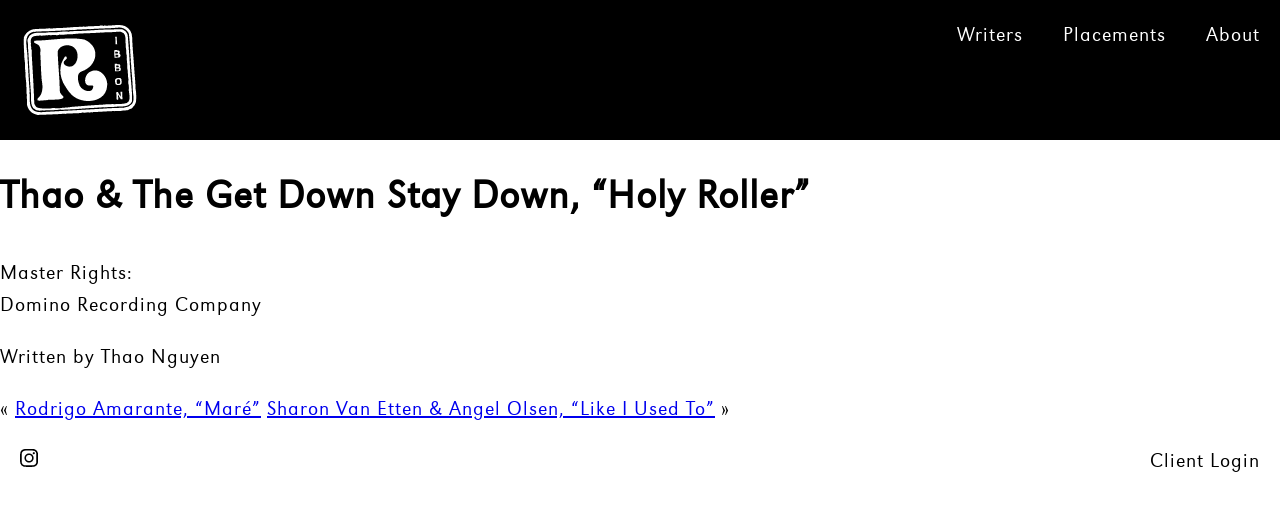

--- FILE ---
content_type: text/html; charset=UTF-8
request_url: https://ribbonmusic.com/?comps=thao-the-get-down-stay-down-holy-roller
body_size: 9282
content:
<!doctype html>
<html class="no-js" lang="en">

<head>
	<meta charset="utf-8">
	<title>Thao &#038; The Get Down Stay Down, “Holy Roller&#8221; | Ribbon Music</title>
	<meta name="viewport" content="width=device-width,initial-scale=1">
		<title>Thao &#038; The Get Down Stay Down, “Holy Roller&#8221; | Ribbon Music</title>
			<meta name="description" content="Ribbon Music is an independently owned and operated Music Publishing Company based in Los Angeles, CA.">
	<meta property="og:title" content="Thao &#038; The Get Down Stay Down, “Holy Roller&#8221; | Ribbon Music" />
			<meta property="og:description" content="Ribbon Music is an independently owned and operated Music Publishing Company based in Los Angeles, CA." />
	<meta property="og:site_name" content="Ribbon Music" />
			<meta property="og:image" content="https://ribbonmusic.com/wp-content/uploads/2022/04/RM-Logo4_INVERSE_Website-768x768.jpg" />
			<meta property="og:image:width" content="768" />
			<meta property="og:image:height" content="768" />
	<meta name="twitter:card" content="summary_large_image" />
			<meta name="twitter:description" content="Ribbon Music is an independently owned and operated Music Publishing Company based in Los Angeles, CA." />
	<meta name="twitter:title" content="Thao &#038; The Get Down Stay Down, “Holy Roller&#8221; | Ribbon Music" />
	<meta name="twitter:site" content="@">
			<meta name="twitter:image" content="https://ribbonmusic.com/wp-content/uploads/2022/04/RM-Logo4_INVERSE_Website-768x768.jpg" />	<meta name='robots' content='max-image-preview:large' />
	<style>img:is([sizes="auto" i], [sizes^="auto," i]) { contain-intrinsic-size: 3000px 1500px }</style>
	<link rel='dns-prefetch' href='//code.jquery.com' />
<link rel='stylesheet' id='chips-styles-css' href='https://ribbonmusic.com/wp-content/themes/ribbon-two/css/styles.css?v=1.23&#038;ver=6.8.3' type='text/css' media='all' />
<link rel="canonical" href="https://ribbonmusic.com/?comps=thao-the-get-down-stay-down-holy-roller" />
	<style>
		[data-section="about"] {
			--bg: #f2e3c0;
		}
	</style>

</head>

<body data-barba="wrapper" class="wp-singular comps-template-default single single-comps postid-3289 wp-theme-ribbon-two"data-section="">
	<header id="header">
		<h1 class="main-title"><a href="https://ribbonmusic.com/"><span>Ribbon Music</span><svg id="Layer_1" data-name="Layer 1" xmlns="http://www.w3.org/2000/svg" viewBox="0 0 112.7 90">
					<path class="cls-1" d="M60.25 28.68c6.6-.07 13.12-.54 19.54-1.06 1.25-.34 6.81-.3 8.43-.29 1 0 2.36-.82 3.15 0 1.54-.41 3.07-.28 4.65-.74 3.15.45 6.79-.33 10-.25.78-.56 1.58-.23 2.49-.31 1-.27.93.32 1.67.43.52.08.35-.56.84-.56s.91.23 1.45.25c6.53.16 13.19-2 19.31.46a13.07 13.07 0 0 1 6.94 11.31c.23 9.92 1.41 19.91 2 29.78.36 7.11 1.34 14.15 1.38 21.31.95 6 2.45 14.26-2.9 18.87a3.14 3.14 0 0 1-2.26 1.48c-1.57.48-2.77 2-4.38 1.23-.57.92-2.07.1-2.92.28-.22 0-1.84 1.06-1.25.38-.32 0 .06.1-.21.07-.11-.06-.1-.1.05-.1-1.41.37-2.75 0-4.21.15a.11.11 0 0 1 .08.1c-.34-.17-3.23-.06-3.16.2-1.12-.7-3.36.43-4.83 0-4.49.14-8.82.63-13.23.76-.7.39-3.21-.56-3.75.54.06 0-.84-.24-1-.27.19-.28-1.15.17-1.31.26-.85.45-1.57-.48-2.55-.15a18 18 0 0 1-4.11.31c-.53-.7-3 .75-3.66.36-1.17.33-4.72 0-5.75.29-.81-.31-2.26.51-3.35.16-1.35.23-3.73-.42-4.83.43-.28-.09-.44 0-.7-.11-.51 0-3.24-.17-3.9.22a2 2 0 0 0-1.48.12s0-.07 0-.08c-7.35.27-15 .73-22.35.89-.28 0-.24-.46-.61-.32s-.56-.16-.85-.24c-4-.72-7.9-4.86-8.56-8.77-.4-.21-.17-3.82-.23-4.48.13-1.79-.81-4.43-.06-6.08-1.07-2.27-.23-6.25-.7-8.83.15-3.91-.77-7.85-.86-11.84.53-.88-.59-3.34 0-4.36-.68-.65-.41-1.76-.28-2.56-.6-2 .16-3.93-.39-5.95-.64-4.56-.52-11.1-1.08-15.74a38.09 38.09 0 0 1 .1-8.34c1.82-4.71 6.66-8.53 12-8.37 2.57-.23 9.24-.39 12.09-.53 1.6-.7 4 .58 5.56-.36m7.88 1.94c.06 0 .1-.07.07-.09s-.11.07-.09.14Zm-27.66 1.64c-11.57 2.59-6 17-6.14 25.48.74 11.48 1.07 22.92 2.19 34.47-.55.42-.27 1.19-.11 1.73.26 1.92 0 4 .16 6 0 11.37 5 13.61 15.57 12.46 19.56-1 39.36-2.3 59-3.34 5.9-.72 11.59-.23 17.47-.94a2.71 2.71 0 0 0 2.63-.2 10.13 10.13 0 0 0 7.1-3.36c3.19-3.7 1.17-9.1 1.1-13.4-.15-4.53-.53-9.78-.84-14.27.06 0 .08 0 0 .08-.45-4.37-.88-9.16-1-13.41-.52-1.36.22-3.4-.42-4.88-.06-.88.22-4.16-.46-4.77.18 0 .18-1.2 0-1.38v.08c.2-3.09-.93-17.09-1.43-18.81-1.65-3.29-5.59-6.06-9.42-5.68a14.35 14.35 0 0 0-2.45.1c-.8-.27-1.86.41-2.65.21a.22.22 0 0 1 .33 0c-3.75.35-7.92.17-11.73.61-2.5-.2-4.95.38-7.17.11a37.76 37.76 0 0 1-5.13.47.83.83 0 0 1 .08.12c-3.8-.58-8 .51-11.83.17-1.82.1-4.31 1-6 .44-1.16.51-2.63-.13-3.74.43-1 0-2.68-.44-3.58.21-4.27.08-10.27.4-14.38.63 0 0 .35 0 .21.09-.13-.19-1.94-.21-2 0-.16.05-2.07 0-2 .08s-1.81-.24-2 .05c-.07-.44-4.53.21-5.21.15l.18.08c-.18 0-2.92 0-2.9.06-.1-.45-2.83.61-3.3.14m36-1.82c.06 0 .13.05.14 0a.12.12 0 0 0-.31-.01Zm-.1.05s.09 0 .08-.06-.26-.01-.25.05ZM109.51 29h-.09.09Zm25.4 4.25a.15.15 0 0 0-.11-.08c.02 0 .07.01.11.03Zm3.29 31h-.2c-.07 0 .16-.03.2-.06Zm.69 0s.09 0 .1-.08-.12.03-.1.04ZM141 89c0-.07.12-.24 0-.3.1.14 0 .3 0 .3Zm1 0c.06 0 .1-.17 0 0M35.86 95.47c-.07 0 0-.09-.14-.06s.12.08.14.06Zm0 0c.25-.14-.05-.1 0 0m97.91 12.21c0 .08.1 0 .09 0s-.02.04-.07.03Zm-74 4.82s0-.08-.13-.07.12.14.15.1Zm-16 1s-.09-.11-.13-.06.03.14.11.12Zm86.23-2.58c.06 0 .07 0 .09-.06s-.09-.02-.09.06Zm-31.52 1.77h.18c.02 0-.15-.06-.15 0Zm.3 0c.16 0 0-.2 0 0" transform="translate(-30.36 -25.45)" />
					<path class="cls-1" d="M74.32 32c.06.68 2.42-.23 2.77-.31.94-.16 2.5.4 3.28-.16 13.16.1 26.69-2 39.88-1.58 1.52-.61 2.94-.23 4.49-.35 2 .41 4-.51 5.73 1 2.31 1.48 3.93 3.47 3.95 6.35.92 10.73 1.66 21.55 2.25 32.23.42 10.71 2.29 21.61 2 32.26-3.13 7.76-12.94 4.48-19.34 6.2-.12-.58-6.19 0-6.92.13-1.69.2-4.74-.21-6.28.31a11.53 11.53 0 0 0-3 .14c-9.38.15-19.24 1.56-28.56 1.71-1.91-.34-5.31.84-7.37 0-4.2.9-9 .61-13.21.87-.21-.46-2.68.27-3.09.15a10.36 10.36 0 0 0-4.18.18c-.11.08-4-.38-4.25-.85a7.52 7.52 0 0 0-2.09-1.49c-.75-.33-.68-1.65-1.39-2-1.61-3.6-1.07-8.55-1.18-12.53-.7-7.52-1-15.42-1.51-23-.58-6.66-.65-13.69-1.23-20.35a19.44 19.44 0 0 1-.13-2.63.13.13 0 0 0-.11.06c-.14-1.21.24-2.46 0-3.63 0-1.36-1.13-4.35.06-5.68 0 0-.08-.06-.13 0 .93-.74 1-2.36 1.85-3.09 4.24-3.75 10.38-2.71 15.7-2.77a40 40 0 0 1 9.48-.39c4.15-.19 8.46-1.19 12.56-.87m-9.8 1a.08.08 0 0 0 .11 0s-.14.09-.14.09Zm-.24.1c.07 0 .24.06.23-.08a.27.27 0 0 0-.23.08m2.46.95s-.11.09-.03.09Zm.09 1.06c-.11-.26-.72.17-.78.25-2.17.91-6.24-.36-8.46.54.09-.21-2.74-.42-2.86-.12.05 0-.37.22-.46.13a.07.07 0 0 1 .07-.06c-.14-.25-1.82.16-1.75 0-.39.14-5.13.59-5.21.18-6.13.72-10-.43-9.94 7.14.53.09.18 2.22.2 2.66 0 .67 1 2.93.21 3.44.94.64.8 3.22.62 4.21.62 12.48 1.61 25.47 2.07 38.11.36 3.66 0 7.17.54 10.79-.4 2.34 1 3.64 2.2 5.38 3.21 1.5 7.55 1.19 10.92 1.32a24.77 24.77 0 0 0 6.26-.66 8.31 8.31 0 0 1 1.8.38 15.79 15.79 0 0 1 3.83 0c4.19-.83 8.51-.54 12.65-1.43 10.29-.71 20.32-1.74 30.68-2.17 7.88-1.29 16.39.45 24.11-1.7 4.67-3.1 1.59-9.72 1.81-14.18.16-.22.21-1.24 0-1.43.55-1.61-.74-3.32-.51-5-.37-1.17.57-2.44.11-3.56-.63-2.42-.38-5.64-.68-8.17-1.1-3.63 0-7.88-1.05-11.6.66-1.7-.2-4.61-.49-6.43.49-2.63-.73-5.36-.5-8.1-.19-3.7.7-10.83-3.5-12.09-2.34-1.67-6.47-.12-9.28-.29-2.94.09-7.74.07-10.54.49-.16.07-.31 0-.3 0s-.07.1-.14.06-1-.35-1.25-.18c.32.1-.14 0-.16 0a.28.28 0 0 1 .08.11c-9.52.81-20 .46-29.3 1.71-2.43-.66-8.63 1.09-11 .35m9.09-.42h-.11c-.01 0 .07.07.08.01Zm57.47 6.84c-.12.06-.12.12 0 .16a.71.71 0 0 0 .13-.22c-.18-.09-.23-.07-.13.06M133.08 53c.07 0 .07-.09 0-.07s-.03.07 0 .07Zm0 2c0-.21-.05 0 0 0m1.59 8h.09-.09Zm1.39.23c-.21-.23 0 .15 0 0m2 25.95h-.21.21m-.62 0a.26.26 0 0 0 .19 0 .12.12 0 0 0-.19 0m-1.8 1.82c0-.17 0 0 0 0m-96.13 11c.2 0 .15-.15 0 0" transform="translate(-30.36 -25.45)" />
					<path class="cls-1" d="M47.06 53.64c1.78-12-8.49-8-5.64-12.49C57.9 41 75 36.84 91.29 40.07c16.59 7.42 12.78 26.6-3.24 31.91-4.79 2-3.62 8.42-2.27 12.3C86.84 90.71 99.21 95.51 100 87c-.17-1.1-1.35-1.3-2.28-1.07-8.93 1.45-6.61-11.57-.65-13.84 9.36-5 18.19 5.84 16.64 15-1.6 16.27-24.47 18.12-34.78 8.6C75 92.27 72.39 87.38 69.8 83a.05.05 0 0 1 .08 0c-2.41-5.1-3.54-11.22-2.32-16.76.44-3.27 2.5-6.1 3.93-9 1.41-1.26 2.38.74 1.94 2-2.18 1.94-4.65 3.36-1.68 6.28C82.37 72.41 88.43 55 81.07 48.28c-4.67-4.55-15.15-3-16.67 3.92.43 12.56 1.9 25.29 2.13 37.8a4.35 4.35 0 0 0 .09 1.56c-.22 1.81 2.13 4.07 3.46 5.29 1.67 4.45-13.39 2.69-16.14 3.67a.11.11 0 0 1 .06.07h-.07c-2.15-.2-8.51 1.25-9.63 0a2.23 2.23 0 0 1 .3-1.66c0-.2.27-.15.21-.39.24 0 0 0 .07-.19.17.18.4-.34.62-.3 4.59-4.67 4.14-11.62 3-17.71-.8-8.92-.83-17.76-1.42-26.66m18.6 19.57v-.1c0-.02-.07.03-.02.06Zm25.1 27.22a.08.08 0 0 0 .07 0s0-.07-.06-.06a.43.43 0 0 1-.03.02ZM123.3 37.05v.18c0 .07 0 .3.06.45a10.15 10.15 0 0 0 .09 1.55.14.14 0 0 0 0 .15v.95a10.9 10.9 0 0 1 .08 1.29c.07.3 0 .57.08.86v.06a.09.09 0 0 1 0 .12v.14c0 .04 0 .23.05.32s0 .05 0 .07c.07.3 0 .67.09 1a2.9 2.9 0 0 0 0 .51h-.51a.22.22 0 0 0-.14 0 7 7 0 0 0-.9.06s-.08 0-.12 0 0-.07 0-.1a2 2 0 0 0 0-.64.36.36 0 0 0 0-.27.11.11 0 0 0 0-.13 1.32 1.32 0 0 0 0-.52 2.9 2.9 0 0 0 0-.78c.06-.06 0-.13 0-.19a1.89 1.89 0 0 1 0-.53c0-.05-.05-.2 0-.25a.39.39 0 0 1 0-.26 2.72 2.72 0 0 1 0-.64.15.15 0 0 0 0-.07c0-.43-.08-1.89-.14-2.32a.11.11 0 0 0 0-.14.82.82 0 0 0 0-.38.12.12 0 0 0 0-.13v-.25a4.21 4.21 0 0 0 .51 0 2.15 2.15 0 0 0 .51 0h.39a.76.76 0 0 0-.05-.11ZM123.94 46.14ZM125.28 64.71h.48c.11 0 .15 0 .25.06h.07c.1 0 .2.19.29.14s0 .09.07.06 0 .09.07.06 0 .08.07.07.09.12.14.2 0 0 0 .11a.31.31 0 0 0 .09.18.19.19 0 0 1 0 .07.09.09 0 0 1 0 .12c.07 0 .08.41.1.55a1.51 1.51 0 0 1-.09.61s0 0 0 .08v.06c0 .07-.06.1-.07.17s0 .07-.08.09 0 .05 0 .07-.08 0-.06.08-.07 0-.07.07a.09.09 0 0 0-.1.06c-.05 0-.07.05-.11.08s-.06.1-.14.06 0 0-.08.07.13 0 .2.07.07.09.13 0h.07a.31.31 0 0 1 .15.1s.06 0 .09 0 0 .08.07.06.08 0 .11.1a.11.11 0 0 1 0 .08s0 .1.11.07 0 .08.06.13a.22.22 0 0 1 .11.19s.06 0 0 0a1.41 1.41 0 0 1 .15.48s0 .1 0 .13 0 .38.07.51a1.11 1.11 0 0 0 0 .19c-.07 0 0 .08 0 .14s-.06.15 0 .19 0 .06 0 .06V70.48a.11.11 0 0 1-.05.12s-.07.09-.09.15-.06 0-.06.07a.09.09 0 0 1 0 .07s-.05 0-.06.07 0 .1-.13.07-.08 0-.07.12-.17.1-.24.16-.18.09-.26.15-.08 0-.11 0h-.32a1.59 1.59 0 0 0-.39.1c-.68.07-1.35.09-2 .14h-.34c-.31.07-.65 0-.94.08h-.13a3.85 3.85 0 0 1-.48 0h-.23c-.08 0 0-.26 0-.36v-.62a4.53 4.53 0 0 1 0-.52v-1.04a.23.23 0 0 1 0-.14c0-.39 0-.78-.06-1.16a3.55 3.55 0 0 1 0-.65c0-.47-.07-1-.09-1.42a.28.28 0 0 1 0-.13V64.2s.1-.06.14 0c.58-.06 1.17-.05 1.74-.12.41.72 1.26.54 2.02.63Zm-.28 1.35a1.6 1.6 0 0 0-.62 0 .76.76 0 0 0-.26 0h-.13a2.48 2.48 0 0 0-.38 0h-.39a.76.76 0 0 0-.26 0 .72.72 0 0 0-.21 0v.2a.2.2 0 0 1 0 .13.58.58 0 0 1 0 .26 2.27 2.27 0 0 1 0 .52.58.58 0 0 1 0 .26.7.7 0 0 1 0 .25.36.36 0 0 1 0 .14c.43 0 .88 0 1.32-.08a2.24 2.24 0 0 0 .52 0c.06 0 .24 0 .27-.06h.14s.06-.07.11-.07h.05v-.06a.26.26 0 0 1 .09-.14c.06-.08 0-.25.09-.31a2.21 2.21 0 0 0-.11-.59s0 0 0-.06a.38.38 0 0 1-.11-.11h-.11a.14.14 0 0 0-.11 0s.1-.28.1-.28Zm.36 2.93a1.88 1.88 0 0 0-1-.07c-.31 0-.64 0-.94.07a.19.19 0 0 0-.13 0H122.86a.62.62 0 0 1 0 .27.54.54 0 0 1 0 .25 3 3 0 0 1 0 .52v.13a1.7 1.7 0 0 1 0 .39v.5c0 .04.2 0 .3 0a.11.11 0 0 0 .13 0 .81.81 0 0 0 .38 0 .57.57 0 0 0 .26 0 8.94 8.94 0 0 0 1.17-.09c0-.07.12 0 .19-.08s.08 0 .14-.06.08-.08.1-.13a.17.17 0 0 0 .09-.15A1.17 1.17 0 0 0 126 70v-.08c0-.25-.12-.43-.11-.49s-.05 0 0-.06a.07.07 0 0 1 0-.06s-.08-.05-.1-.09a.17.17 0 0 0-.17-.12c-.13-.1-.2-.1-.25-.1ZM125.22 78.36c0 .06.16 0 .25 0h.2a.06.06 0 0 0 .06 0c.06.09.13 0 .17.06s.11 0 .13 0h.15c.06 0 0 0 0 0h.18c.02 0 0 0 0 0h.11c.05 0 .08.08.14 0a.06.06 0 0 1 .08 0c.07 0 .06.08.13.06a.08.08 0 0 0 .1.06c0 .09.15 0 .19.14s0 0 .08 0 0 0 0 .05a.16.16 0 0 1 .07.07.07.07 0 0 1 .07.06s0 0 .07.06a.11.11 0 0 1 .07.06s.06 0 .09.08a.27.27 0 0 0 .1.11s0 .08.05.06 0 .07 0 .08 0 .06.07.08 0 .08.07.13 0 .09.07.14.05 0 .07.06.06.12.08.19.07.08.06.14 0 0 0 .06.07.07 0 .13.05 0 0 .07a.11.11 0 0 1 0 .12s.06 0 0 .06.07.09 0 .13 0 .07 0 .11v.09c0 .09.07.06 0 .12a.11.11 0 0 1 0 .12 2.09 2.09 0 0 1 .11.72.7.7 0 0 1 0 .38.5.5 0 0 1 0 .32.21.21 0 0 1 0 .11c-.06 0 0 .06 0 .09s-.07.12 0 .2 0 .09 0 .14v.09c0 .09 0 0 0 0s0 .13-.05.2 0 .09 0 .15 0 .19-.09.24 0 0 0 .07v.07h-.05v.06c0 .06-.05 0 0 .06s0 0-.06 0 0 .06 0 .08v.06c0 .06-.06 0 0 .07a.14.14 0 0 0-.07.08 1.27 1.27 0 0 1-.07.12s0 .06-.06.07 0 0-.06 0-.05 0-.07.09 0 0 0 .07-.15.11-.2.2 0 0-.05.05-.08 0-.08.07-.13.11-.22.14a.07.07 0 0 1-.08 0s-.11.06-.18.1-.06 0-.07.05-.09 0-.1 0 0 0-.08.05-.14 0-.18.07-.11 0-.11 0-.14 0-.24.06-.17 0-.17.06-.19 0-.26 0h-.17a.43.43 0 0 1-.16 0 .19.19 0 0 1-.13 0h-.34c-.12 0-.25.05-.34-.06a.5.5 0 0 1-.32 0 .55.55 0 0 1-.18 0c0-.08-.13 0-.2 0h-.09c-.03 0-.1-.08-.19-.07s-.08 0-.09 0-.08-.08-.16-.06-.09 0-.1 0a.47.47 0 0 1-.21-.15c0-.07-.08 0-.1-.06s0 0-.06-.06 0-.07-.07-.06a.08.08 0 0 0-.07 0s0-.07-.07-.06h-.06l-.07-.06c-.07-.06 0-.1-.1-.12s-.06-.06-.08-.11 0 0-.07-.07 0-.08-.06-.12a.06.06 0 0 0 0-.05V84.04a.07.07 0 0 1 0-.1c0-.06-.11-.14-.1-.21s-.09-.12-.07-.19a1 1 0 0 1-.1-.29v-.07a5.11 5.11 0 0 1-.18-1.2s0-.06 0-.08V81.31a.12.12 0 0 1 0-.08v-.44s.06-.06 0-.13 0 0 0-.07v-.06c0-.06.07-.07 0-.14s.06-.19.1-.22a.52.52 0 0 1 .12-.18s0 0 0-.06a.09.09 0 0 1 0-.07c.07 0 0-.1.1-.13s.18-.15.14-.26h.07s.07 0 0-.07.08 0 .07-.07.06 0 .05-.07a.11.11 0 0 0 .08 0s.06 0 0-.07.09 0 .11 0 0-.05.06-.07 0 0 0-.06 0-.05.08-.05h.07s.1 0 .13-.06 0 0 .05 0h.07c.07 0 0 0 0-.05s.1 0 .13-.07a.49.49 0 0 0 .21-.08c0-.07.11 0 .13-.06s.07 0 .09 0a.83.83 0 0 0 .29-.1c.18 0 .34-.1.53-.09s.22 0 .31 0a1.49 1.49 0 0 0 .53-.14Zm.11 1.47a5.48 5.48 0 0 0-1 0s0 .05 0 .06-.18 0-.19.07-.06 0-.08 0h-.07a.08.08 0 0 1-.09 0s0 .06-.08.07-.07.09-.14.1v.12a.1.1 0 0 0-.07.08c-.06 0 0 .09-.09.11a.38.38 0 0 0-.14.28s0 .19-.11.26 0 .09 0 .13-.09.14 0 .2 0 .08 0 .13a3.82 3.82 0 0 1 0 .58.72.72 0 0 1 0 .25 1.22 1.22 0 0 1 0 .27v.1c0 .03 0 0 .05 0a.08.08 0 0 0 0 .12v.06c0 .06 0 .12.07.16a.16.16 0 0 1 0 .16s.09.2.12.28 0 .06 0 .08.09.08.07.17a.13.13 0 0 1 0 .06.05.05 0 0 1 0 .06s.06 0 .07.07 0 .11.11.1v.06l.07.06s.09.07.11.13 0 .08.08.06.06.06.1.06h.24c.06 0 0 0 0 0h.18c.08 0 0 0 0 0h.19a.1.1 0 0 0 .13 0 2 2 0 0 0 .78-.09 1.58 1.58 0 0 0 .38-.15s0 0 .07 0 0-.07.09-.06h.08a1.41 1.41 0 0 1 .17-.18.18.18 0 0 1 .08-.09s.08 0 .06-.09 0 0 0-.07c0-.06 0-.07.05-.09s.07-.09.07-.16v-.15c0-.15 0-.16.09-.24s0-.06 0-.09v-.21a2 2 0 0 0 0-.42 7.54 7.54 0 0 0-.14-1.15s-.06-.2-.07-.27-.07-.11-.09-.18 0 0 0-.07v-.09c0-.09 0-.08-.06-.11s-.09-.08-.08-.15-.07-.15-.18-.17 0-.12-.09-.12 0 0-.07-.08a1.73 1.73 0 0 0-.17-.09s0-.05 0-.06-.11 0-.12-.09a.08.08 0 0 1-.07 0s-.06 0-.07 0-.14 0-.19-.06.04.25-.05.28ZM128.78 92.43a4 4 0 0 1 .05.78v.14c-.05.14 0 .3 0 .45a.09.09 0 0 1 0 .13v.08c0 .08 0 0 0 0a3.32 3.32 0 0 1 0 .77.86.86 0 0 1 0 .39v.26a.41.41 0 0 0 0 .08.12.12 0 0 1 0 .13c.06.12 0 .23.05.33s.05.31 0 .45 0 .14 0 .2v.06c.07.23 0 .49.07.72v.07c0 .07 0 .31.06.45a.14.14 0 0 0 0 .14c0 .19.05.39 0 .58s0 .32.06.47 0 .08 0 .12a1.07 1.07 0 0 0 0 .4h-.82a.57.57 0 0 1-.26 0h-.61v-.13c0-.05 0 0-.06 0s-.12-.24-.18-.25-.16-.21-.21-.31a.05.05 0 0 0 0-.07l-.14-.15v-.06c0-.11-.15-.16-.19-.28s0-.08-.06-.1a3.25 3.25 0 0 1-.25-.34.14.14 0 0 0-.07-.08s-.06-.12-.1-.16 0 0 0-.06 0-.06-.07-.07-.06-.09-.08-.15c0-.07 0-.11-.09-.16s-.06-.14-.12-.14v-.14c0-.06 0 0 0 0s-.09-.08-.11-.15 0-.08-.06-.08-.05-.06-.05-.1v-.06a.16.16 0 0 0-.08-.1c0-.05 0-.09-.06-.09s0-.07 0-.07c-.07 0-.06-.1-.12-.11s0-.07 0-.1v-.06s-.06 0-.07-.11-.07-.15-.14-.2 0 0 0-.06 0-.1-.11-.11 0-.08-.06-.1 0 0 0-.09-.05-.11-.11-.11 0-.09-.06-.1 0-.06 0-.07-.06-.07-.08-.11c0 .28 0 .56.07.84a.1.1 0 0 0 0 .13v.26a.39.39 0 0 0 0 .26.19.19 0 0 1 0 .07v.06a13.9 13.9 0 0 0 .08 1.44c0 .41.07.81 0 1.25.06.1 0 .22 0 .32v.33c0 .12-.3.1-.41.17-.35 0-.72 0-1.07.06-.11-.08-.07-.28-.06-.4s0-.39-.07-.59v-.06c-.06-.53-.08-1-.1-1.58v-.99a.25.25 0 0 0 0-.07c0-.78-.06-1.55-.13-2.32a2.3 2.3 0 0 0 0-.64v-.14a.34.34 0 0 0 0-.26.33.33 0 0 1 0-.06c-.07-.15 0-.32-.05-.46.19 0 .43 0 .63-.05.48 0 1-.22 1.17.16s.05.06 0 .1a.2.2 0 0 0 .11.16s0 0 0 .08v.06c0 .13.18.19.18.32v.07a1.49 1.49 0 0 0 .12.14s.06.06 0 .1c0 .1.09.11.12.19s0 0 0 .08 0 .14.09.08 0 .07 0 .13a.27.27 0 0 1 .13.19s.08.15.18.2 0 .12.07.11a.46.46 0 0 0 .14.2c0 .05 0 .07.08.11s0 .08.06.06 0 .07 0 .12.07 0 .07.1 0 .11.1.09.09.12.11.19 0 .15.1.13a.54.54 0 0 0 .23.29s0 .1.05.07a.09.09 0 0 1 0 .07.09.09 0 0 1 .06.06s.07 0 .07.1.07.13.15.22.1.19.15.18.09.14.15.22 0 0 0 .08v.07c0 .01.05 0 0 0s.05 0 .05.07.06 0 .08.09 0-.44 0-.48v-.79a.09.09 0 0 1 0-.07c-.08-.26 0-.55-.08-.84a.12.12 0 0 0 0-.13 7.12 7.12 0 0 0-.06-1 .12.12 0 0 0 0-.13 13.47 13.47 0 0 0-.1-1.56c.11-.18.63 0 .83-.13.41.13.96-.13.83.3ZM124.32 50.88h.51c.11 0 .08.06.12 0a1.8 1.8 0 0 0 .28.09s.07 0 .1.05.07 0 .11 0a.09.09 0 0 1 .09.05.1.1 0 0 1 .08.06h.06s0 .09.07 0 0 .09.07.07 0 .07.08.06.08.13.14.21 0 .1.07.1.13.22.11.38c.07 0 0 .07.06.12s0 .09 0 .11v.12a1.72 1.72 0 0 1-.06.69.13.13 0 0 0 0 .06V53.2a.13.13 0 0 1-.05.09s0 .05 0 .06-.07.08 0 .15 0 .09-.11.07 0 .05 0 .06-.06 0-.07.07a.18.18 0 0 0-.14.09c-.05.11-.18.1-.2.18s-.06 0-.07 0a.5.5 0 0 0 .34.12.29.29 0 0 1 .23.12.15.15 0 0 0 .09 0s0 .08.07.06.08 0 .11.09 0 .17.17.15.1.11.11.18a.13.13 0 0 1 .06.13 1.17 1.17 0 0 1 .24.7c.06 0 .09.5 0 .51a1.11 1.11 0 0 0 0 .19V56.53a.54.54 0 0 1-.09.12s0 .08 0 .08v.15a.84.84 0 0 0-.16.24.05.05 0 0 1 0 .08v.06c0 .1-.11 0-.11.11s0 0-.06.07-.14.08-.2.12c-.07.11-.29.12-.34.21s-.18 0-.19.08-.09 0-.11 0-.1 0-.18.05-.21 0-.29.08-.23 0-.35 0a.14.14 0 0 1-.14 0c-1.23.1-2.53.16-3.73.23v-1a1.15 1.15 0 0 1 0-.26.15.15 0 0 1 0-.13c0-.3 0-.61-.06-.91a2.36 2.36 0 0 1 0-.38c0-.37-.05-.77-.07-1.15s0-.66-.07-1v-1.33a4.58 4.58 0 0 1 0-.64.3.3 0 0 1 0-.13 1.11 1.11 0 0 1 0-.26 2.34 2.34 0 0 1 0-.38c.6-.06 1.21-.08 1.82-.11h.12c.28 0 .57 0 .84-.06a2.42 2.42 0 0 0 .39 0c-.3.43-.01.44.31.41Zm-.18 1.36h-.4a3 3 0 0 0-.52 0 1.54 1.54 0 0 0-.38 0 .57.57 0 0 0-.26 0 .19.19 0 0 0-.13 0h-.38a.12.12 0 0 0-.1 0v.2a1.28 1.28 0 0 1 0 .39v.13a.17.17 0 0 1 0 .12 1.89 1.89 0 0 1 0 .53 1.23 1.23 0 0 1 0 .39s.12 0 .16 0h.23a5.35 5.35 0 0 0 .55 0 1 1 0 0 0 .39 0 .58.58 0 0 0 .26 0 .15.15 0 0 0 .13 0 .68.68 0 0 0 .4-.07.64.64 0 0 0 .19-.08c0-.05.07-.07.1-.1v-.05a.29.29 0 0 0 0-.1c.12 0 .08-.19.13-.29.07-.07 0-.27 0-.37v-.09c0-.09-.06-.06 0-.11s0-.05 0-.09c0-.06-.08-.05-.1-.11s-.07 0-.08-.1-.12 0-.15 0-.02-.2-.04-.2Zm0 2.86a8.9 8.9 0 0 0-.9 0h-.65a.16.16 0 0 0-.12 0 .61.61 0 0 0-.3 0 2.57 2.57 0 0 1 0 .39.12.12 0 0 1 0 .13 6.7 6.7 0 0 1 0 .9 1 1 0 0 1 0 .38.15.15 0 0 1 0 .13v.14c.32 0 .62 0 .94-.06a1.26 1.26 0 0 0 .39 0 1.8 1.8 0 0 0 .52 0 1.75 1.75 0 0 0 .4 0c0-.07.13 0 .19-.08s.08 0 .13 0a.07.07 0 0 1 .07-.05s0 0 0-.06.07-.09.12-.12.05 0 0-.1 0-.08 0-.13a1.48 1.48 0 0 0 0-.78l-.07-.07v-.07c0-.07 0 0 0 0a.22.22 0 0 1-.05-.08s0 0-.07-.06 0-.05-.07-.06 0-.06-.1 0 0-.07-.07 0a.09.09 0 0 0-.07 0 .8.8 0 0 0-.32-.35Zm-1.2 2.9Z" transform="translate(-30.36 -25.45)" />
				</svg></a></h1><a href="https://ribbonmusic.com/" class="site-name">Ribbon Music</a><div class="menu-primary-nav-container"><ul><li id="menu-item-3184" class="menu-item menu-item-type-post_type menu-item-object-page menu-item-3184"><a href="https://ribbonmusic.com/writers/">Writers</a></li>
<li id="menu-item-3175" class="menu-item menu-item-type-post_type menu-item-object-page menu-item-3175"><a href="https://ribbonmusic.com/placements/">Placements</a></li>
<li id="menu-item-3306" class="menu-item menu-item-type-post_type menu-item-object-page menu-item-3306"><a href="https://ribbonmusic.com/about/">About</a></li>
</ul></div><span class="menu-toggle mobile-only"></span>
	</header>
		<main data-barba="container" data-barba-namespace="thao-the-get-down-stay-down-holy-roller">	<h1>Thao &#038; The Get Down Stay Down, “Holy Roller&#8221;</h1>
	<p>Master Rights:<br />
Domino Recording Company</p>
<p>Written by Thao Nguyen</p>
	&laquo; <a href="https://ribbonmusic.com/?comps=rodrigo-amarante-mare" rel="prev">Rodrigo Amarante, “Maré”</a>	<a href="https://ribbonmusic.com/?comps=sharon-van-etten-angel-olsen-like-i-used-to-2" rel="next">Sharon Van Etten &#038; Angel Olsen, &#8220;Like I Used To&#8221;</a> &raquo;	<footer>
		<div class="ribbon-social">
						<a href="https://www.instagram.com/ribbonmusic" target="_blank" class="social-ig">
				<svg xmlns="http://www.w3.org/2000/svg" viewBox="0 0 18 18">
					<defs />
					<path class="cls-1" d="M95 1821.8h3.64a5.06 5.06 0 0 1 1.67.31 2.92 2.92 0 0 1 1.71 1.71 5.06 5.06 0 0 1 .31 1.67v7.27a5.13 5.13 0 0 1-.31 1.68 2.95 2.95 0 0 1-1.71 1.7 4.8 4.8 0 0 1-1.67.31c-1 0-1.23.06-3.64.06s-2.68 0-3.63-.06a4.75 4.75 0 0 1-1.67-.31 2.95 2.95 0 0 1-1.71-1.7 4.88 4.88 0 0 1-.31-1.68c-.05-.94-.05-1.23-.05-3.63s0-2.69.05-3.64a4.8 4.8 0 0 1 .31-1.67 2.92 2.92 0 0 1 1.71-1.71 5 5 0 0 1 1.67-.31H95m0-1.62h-3.71a6.83 6.83 0 0 0-2.18.42 4.46 4.46 0 0 0-1.6 1 4.39 4.39 0 0 0-1 1.59 6.34 6.34 0 0 0-.42 2.19c0 1-.06 1.26-.06 3.71s0 2.75.06 3.71a6.27 6.27 0 0 0 .42 2.18 4.54 4.54 0 0 0 2.63 2.64 6.6 6.6 0 0 0 2.18.41c1 .05 1.27.06 3.71.06s2.75 0 3.71-.06a6.61 6.61 0 0 0 2.19-.41 4.62 4.62 0 0 0 2.63-2.64 6.52 6.52 0 0 0 .42-2.18v-7.42a6.58 6.58 0 0 0-.42-2.19 4.64 4.64 0 0 0-2.63-2.63 6.84 6.84 0 0 0-2.19-.42h-3.71Z" transform="translate(-85.97 -1820.18)" />
					<path class="cls-1" d="M95 1824.56a4.62 4.62 0 1 0 4.63 4.62 4.62 4.62 0 0 0-4.63-4.62Zm0 7.62a3 3 0 1 1 3-3 3 3 0 0 1-3 3Z" transform="translate(-85.97 -1820.18)" />
					<circle class="cls-1" cx="13.8" cy="4.2" r="1.08" />
				</svg>
			</a>
								</div>
		<a href="/wp-login.php" class="no-aj clientlogin-link ab-item h-mob" target="_self">Client Login</a>

	</footer>
	</main>
		<div class="modal-wrap">
		<div class="modal-bg"></div>
		<button class="modal-close"><span>Close overlay</span></button>
		<div class="modal-contents-wrap">
			<div class="vid-embed">
				<iframe src="https://player.vimeo.com/video/184859361?h=57d86e1aa3&title=0&byline=0&portrait=0&badge=0" width="640" height="360" frameborder="0" allow="autoplay; fullscreen; picture-in-picture" allowfullscreen></iframe>
			</div>
		</div>
	</div>
	
	<script type='text/javascript'>
/* <![CDATA[ */
var chipsSettings = {"cb":"41b7f687b86a7de015c6fddc43bd5e18"};
/* ]]> */
</script>	<script type="text/javascript" src="//code.jquery.com/jquery-3.5.1.min.js?ver=3.5.1" id="jquery-js"></script>
<script type="text/javascript" src="https://ribbonmusic.com/wp-content/themes/ribbon-two/js/vendor/barba.umd.js?ver=6.8.3" id="barba-js"></script>
<script type="text/javascript" src="https://ribbonmusic.com/wp-content/themes/ribbon-two/js/vendor/swiper-bundle.min.js?ver=6.8.3" id="swiperjs-js"></script>
<script type="text/javascript" src="https://ribbonmusic.com/wp-content/themes/ribbon-two/js/vendor/flickity.pkgd.min.js?ver=6.8.3" id="flickity-js"></script>
<script type="text/javascript" defer="defer" src="https://ribbonmusic.com/wp-content/themes/ribbon-two/js/project.js?v=1.23&amp;ver=6.8.3" id="scriptsJS-js"></script>
<script type="speculationrules">
{"prefetch":[{"source":"document","where":{"and":[{"href_matches":"\/*"},{"not":{"href_matches":["\/wp-*.php","\/wp-admin\/*","\/wp-content\/uploads\/*","\/wp-content\/*","\/wp-content\/plugins\/*","\/wp-content\/themes\/ribbon-two\/*","\/*\\?(.+)"]}},{"not":{"selector_matches":"a[rel~=\"nofollow\"]"}},{"not":{"selector_matches":".no-prefetch, .no-prefetch a"}}]},"eagerness":"conservative"}]}
</script>
<link rel='stylesheet' id='wp-block-library-css' href='https://ribbonmusic.com/wp-includes/css/dist/block-library/style.min.css?ver=6.8.3' type='text/css' media='all' />
<link rel='stylesheet' id='classic-theme-styles-css' href='https://ribbonmusic.com/wp-includes/css/classic-themes.min.css?ver=6.8.3' type='text/css' media='all' />
	<script>
		(function(i, s, o, g, r, a, m) {
			i['GoogleAnalyticsObject'] = r;
			i[r] = i[r] || function() {
				(i[r].q = i[r].q || []).push(arguments)
			}, i[r].l = 1 * new Date();
			a = s.createElement(o),
				m = s.getElementsByTagName(o)[0];
			a.async = 1;
			a.src = g;
			m.parentNode.insertBefore(a, m)
		})(window, document, 'script', 'https://www.google-analytics.com/analytics.js', 'ga');

		ga('create', 'UA-83952070-1', 'auto');
		ga('send', 'pageview');
	</script>
	</body>

	</html>

--- FILE ---
content_type: text/html; charset=UTF-8
request_url: https://player.vimeo.com/video/184859361?h=57d86e1aa3&title=0&byline=0&portrait=0&badge=0
body_size: 7013
content:
<!DOCTYPE html>
<html lang="en">
<head>
  <meta charset="utf-8">
  <meta name="viewport" content="width=device-width,initial-scale=1,user-scalable=yes">
  
  <link rel="canonical" href="https://player.vimeo.com/video/184859361">
  <meta name="googlebot" content="noindex,indexifembedded">
  
  
  <title>Perfect World - Katie Melua on Vimeo</title>
  <style>
      body, html, .player, .fallback {
          overflow: hidden;
          width: 100%;
          height: 100%;
          margin: 0;
          padding: 0;
      }
      .fallback {
          
              background-color: transparent;
          
      }
      .player.loading { opacity: 0; }
      .fallback iframe {
          position: fixed;
          left: 0;
          top: 0;
          width: 100%;
          height: 100%;
      }
  </style>
  <link rel="modulepreload" href="https://f.vimeocdn.com/p/4.46.25/js/player.module.js" crossorigin="anonymous">
  <link rel="modulepreload" href="https://f.vimeocdn.com/p/4.46.25/js/vendor.module.js" crossorigin="anonymous">
  <link rel="preload" href="https://f.vimeocdn.com/p/4.46.25/css/player.css" as="style">
</head>

<body>


<div class="vp-placeholder">
    <style>
        .vp-placeholder,
        .vp-placeholder-thumb,
        .vp-placeholder-thumb::before,
        .vp-placeholder-thumb::after {
            position: absolute;
            top: 0;
            bottom: 0;
            left: 0;
            right: 0;
        }
        .vp-placeholder {
            visibility: hidden;
            width: 100%;
            max-height: 100%;
            height: calc(1080 / 1920 * 100vw);
            max-width: calc(1920 / 1080 * 100vh);
            margin: auto;
        }
        .vp-placeholder-carousel {
            display: none;
            background-color: #000;
            position: absolute;
            left: 0;
            right: 0;
            bottom: -60px;
            height: 60px;
        }
    </style>

    

    
        <style>
            .vp-placeholder-thumb {
                overflow: hidden;
                width: 100%;
                max-height: 100%;
                margin: auto;
            }
            .vp-placeholder-thumb::before,
            .vp-placeholder-thumb::after {
                content: "";
                display: block;
                filter: blur(7px);
                margin: 0;
                background: url(https://i.vimeocdn.com/video/601849505-4a37e7a841cbaf7f5608df2738d8d8ee7616e6a0c9d10435414b07e778f9a338-d?mw=80&q=85) 50% 50% / contain no-repeat;
            }
            .vp-placeholder-thumb::before {
                 
                margin: -30px;
            }
        </style>
    

    <div class="vp-placeholder-thumb"></div>
    <div class="vp-placeholder-carousel"></div>
    <script>function placeholderInit(t,h,d,s,n,o){var i=t.querySelector(".vp-placeholder"),v=t.querySelector(".vp-placeholder-thumb");if(h){var p=function(){try{return window.self!==window.top}catch(a){return!0}}(),w=200,y=415,r=60;if(!p&&window.innerWidth>=w&&window.innerWidth<y){i.style.bottom=r+"px",i.style.maxHeight="calc(100vh - "+r+"px)",i.style.maxWidth="calc("+n+" / "+o+" * (100vh - "+r+"px))";var f=t.querySelector(".vp-placeholder-carousel");f.style.display="block"}}if(d){var e=new Image;e.onload=function(){var a=n/o,c=e.width/e.height;if(c<=.95*a||c>=1.05*a){var l=i.getBoundingClientRect(),g=l.right-l.left,b=l.bottom-l.top,m=window.innerWidth/g*100,x=window.innerHeight/b*100;v.style.height="calc("+e.height+" / "+e.width+" * "+m+"vw)",v.style.maxWidth="calc("+e.width+" / "+e.height+" * "+x+"vh)"}i.style.visibility="visible"},e.src=s}else i.style.visibility="visible"}
</script>
    <script>placeholderInit(document,  false ,  true , "https://i.vimeocdn.com/video/601849505-4a37e7a841cbaf7f5608df2738d8d8ee7616e6a0c9d10435414b07e778f9a338-d?mw=80\u0026q=85",  1920 ,  1080 );</script>
</div>

<div id="player" class="player"></div>
<script>window.playerConfig = {"cdn_url":"https://f.vimeocdn.com","vimeo_api_url":"api.vimeo.com","request":{"files":{"dash":{"cdns":{"akfire_interconnect_quic":{"avc_url":"https://vod-adaptive-ak.vimeocdn.com/exp=1769566267~acl=%2Fe141aa16-1e17-454c-899e-f206cb45cb15%2Fpsid%3Df53725f1bcb51f8695511c13e9dc89e67d4694104fadb2af1123577126ff3e0e%2F%2A~hmac=e499316fbce371604bdce62f15f5c8ca35103a62e59b346506be3f984193e8f5/e141aa16-1e17-454c-899e-f206cb45cb15/psid=f53725f1bcb51f8695511c13e9dc89e67d4694104fadb2af1123577126ff3e0e/v2/playlist/av/primary/playlist.json?omit=av1-hevc\u0026pathsig=8c953e4f~0Ra20GvwbxjvbMrIRZdJfYgjxwfSAfEsKtkaEiy2nUA\u0026r=dXM%3D\u0026rh=3U0JY3","origin":"gcs","url":"https://vod-adaptive-ak.vimeocdn.com/exp=1769566267~acl=%2Fe141aa16-1e17-454c-899e-f206cb45cb15%2Fpsid%3Df53725f1bcb51f8695511c13e9dc89e67d4694104fadb2af1123577126ff3e0e%2F%2A~hmac=e499316fbce371604bdce62f15f5c8ca35103a62e59b346506be3f984193e8f5/e141aa16-1e17-454c-899e-f206cb45cb15/psid=f53725f1bcb51f8695511c13e9dc89e67d4694104fadb2af1123577126ff3e0e/v2/playlist/av/primary/playlist.json?pathsig=8c953e4f~0Ra20GvwbxjvbMrIRZdJfYgjxwfSAfEsKtkaEiy2nUA\u0026r=dXM%3D\u0026rh=3U0JY3"},"fastly_skyfire":{"avc_url":"https://skyfire.vimeocdn.com/1769566267-0x963add3fdcc65029f9c2c817fa221818b9ccc9c1/e141aa16-1e17-454c-899e-f206cb45cb15/psid=f53725f1bcb51f8695511c13e9dc89e67d4694104fadb2af1123577126ff3e0e/v2/playlist/av/primary/playlist.json?omit=av1-hevc\u0026pathsig=8c953e4f~0Ra20GvwbxjvbMrIRZdJfYgjxwfSAfEsKtkaEiy2nUA\u0026r=dXM%3D\u0026rh=3U0JY3","origin":"gcs","url":"https://skyfire.vimeocdn.com/1769566267-0x963add3fdcc65029f9c2c817fa221818b9ccc9c1/e141aa16-1e17-454c-899e-f206cb45cb15/psid=f53725f1bcb51f8695511c13e9dc89e67d4694104fadb2af1123577126ff3e0e/v2/playlist/av/primary/playlist.json?pathsig=8c953e4f~0Ra20GvwbxjvbMrIRZdJfYgjxwfSAfEsKtkaEiy2nUA\u0026r=dXM%3D\u0026rh=3U0JY3"}},"default_cdn":"akfire_interconnect_quic","separate_av":true,"streams":[{"profile":"174","id":"a437b1b6-de10-4a43-b534-5f07431cfee5","fps":25,"quality":"720p"},{"profile":"119","id":"d04c6ee4-0846-43a2-a7b8-3df102bb007b","fps":25,"quality":"1080p"},{"profile":"139","id":"02211e8b-71ac-4323-bf2b-34e2240d1c99","fps":25,"quality":"240p"},{"profile":"164","id":"0b96dee4-b5b4-4225-b076-c39d792a2f62","fps":25,"quality":"360p"},{"profile":"165","id":"86dc1a52-5565-4a96-8d70-d16419fd4342","fps":25,"quality":"540p"}],"streams_avc":[{"profile":"165","id":"86dc1a52-5565-4a96-8d70-d16419fd4342","fps":25,"quality":"540p"},{"profile":"174","id":"a437b1b6-de10-4a43-b534-5f07431cfee5","fps":25,"quality":"720p"},{"profile":"119","id":"d04c6ee4-0846-43a2-a7b8-3df102bb007b","fps":25,"quality":"1080p"},{"profile":"139","id":"02211e8b-71ac-4323-bf2b-34e2240d1c99","fps":25,"quality":"240p"},{"profile":"164","id":"0b96dee4-b5b4-4225-b076-c39d792a2f62","fps":25,"quality":"360p"}]},"hls":{"cdns":{"akfire_interconnect_quic":{"avc_url":"https://vod-adaptive-ak.vimeocdn.com/exp=1769566267~acl=%2Fe141aa16-1e17-454c-899e-f206cb45cb15%2Fpsid%3Df53725f1bcb51f8695511c13e9dc89e67d4694104fadb2af1123577126ff3e0e%2F%2A~hmac=e499316fbce371604bdce62f15f5c8ca35103a62e59b346506be3f984193e8f5/e141aa16-1e17-454c-899e-f206cb45cb15/psid=f53725f1bcb51f8695511c13e9dc89e67d4694104fadb2af1123577126ff3e0e/v2/playlist/av/primary/playlist.m3u8?omit=av1-hevc-opus\u0026pathsig=8c953e4f~ccGWfvzooH2BmVUyhyuOvCQAUF8bYLIq-XLgrlhvjzA\u0026r=dXM%3D\u0026rh=3U0JY3\u0026sf=fmp4","origin":"gcs","url":"https://vod-adaptive-ak.vimeocdn.com/exp=1769566267~acl=%2Fe141aa16-1e17-454c-899e-f206cb45cb15%2Fpsid%3Df53725f1bcb51f8695511c13e9dc89e67d4694104fadb2af1123577126ff3e0e%2F%2A~hmac=e499316fbce371604bdce62f15f5c8ca35103a62e59b346506be3f984193e8f5/e141aa16-1e17-454c-899e-f206cb45cb15/psid=f53725f1bcb51f8695511c13e9dc89e67d4694104fadb2af1123577126ff3e0e/v2/playlist/av/primary/playlist.m3u8?omit=opus\u0026pathsig=8c953e4f~ccGWfvzooH2BmVUyhyuOvCQAUF8bYLIq-XLgrlhvjzA\u0026r=dXM%3D\u0026rh=3U0JY3\u0026sf=fmp4"},"fastly_skyfire":{"avc_url":"https://skyfire.vimeocdn.com/1769566267-0x963add3fdcc65029f9c2c817fa221818b9ccc9c1/e141aa16-1e17-454c-899e-f206cb45cb15/psid=f53725f1bcb51f8695511c13e9dc89e67d4694104fadb2af1123577126ff3e0e/v2/playlist/av/primary/playlist.m3u8?omit=av1-hevc-opus\u0026pathsig=8c953e4f~ccGWfvzooH2BmVUyhyuOvCQAUF8bYLIq-XLgrlhvjzA\u0026r=dXM%3D\u0026rh=3U0JY3\u0026sf=fmp4","origin":"gcs","url":"https://skyfire.vimeocdn.com/1769566267-0x963add3fdcc65029f9c2c817fa221818b9ccc9c1/e141aa16-1e17-454c-899e-f206cb45cb15/psid=f53725f1bcb51f8695511c13e9dc89e67d4694104fadb2af1123577126ff3e0e/v2/playlist/av/primary/playlist.m3u8?omit=opus\u0026pathsig=8c953e4f~ccGWfvzooH2BmVUyhyuOvCQAUF8bYLIq-XLgrlhvjzA\u0026r=dXM%3D\u0026rh=3U0JY3\u0026sf=fmp4"}},"default_cdn":"akfire_interconnect_quic","separate_av":true},"progressive":[{"profile":"119","width":1920,"height":1080,"mime":"video/mp4","fps":25,"url":"https://vod-progressive-ak.vimeocdn.com/exp=1769566267~acl=%2Fvimeo-transcode-storage-prod-us-central1-h264-1080p%2F01%2F1971%2F7%2F184859361%2F609490044.mp4~hmac=98cd3dd7062e348f96391f63d902fe778ffc0b72c8618304db9424d32b90a78f/vimeo-transcode-storage-prod-us-central1-h264-1080p/01/1971/7/184859361/609490044.mp4","cdn":"akamai_interconnect","quality":"1080p","id":"d04c6ee4-0846-43a2-a7b8-3df102bb007b","origin":"gcs"},{"profile":"139","width":426,"height":240,"mime":"video/mp4","fps":25,"url":"https://vod-progressive-ak.vimeocdn.com/exp=1769566267~acl=%2Fvimeo-prod-skyfire-std-us%2F01%2F1971%2F7%2F184859361%2F1309467821.mp4~hmac=ec39fcc6f1f60b8d094ebefe6c21932d6bde90639ea8aef14faa186ab7cdbde7/vimeo-prod-skyfire-std-us/01/1971/7/184859361/1309467821.mp4","cdn":"akamai_interconnect","quality":"240p","id":"02211e8b-71ac-4323-bf2b-34e2240d1c99","origin":"gcs"},{"profile":"164","width":640,"height":360,"mime":"video/mp4","fps":25,"url":"https://vod-progressive-ak.vimeocdn.com/exp=1769566267~acl=%2Fvimeo-transcode-storage-prod-us-central1-h264-360p%2F01%2F1971%2F7%2F184859361%2F609490045.mp4~hmac=400e673cbac0c44537d39643cde95cdbbe9a39e5943300788dd77739687728f6/vimeo-transcode-storage-prod-us-central1-h264-360p/01/1971/7/184859361/609490045.mp4","cdn":"akamai_interconnect","quality":"360p","id":"0b96dee4-b5b4-4225-b076-c39d792a2f62","origin":"gcs"},{"profile":"165","width":960,"height":540,"mime":"video/mp4","fps":25,"url":"https://vod-progressive-ak.vimeocdn.com/exp=1769566267~acl=%2Fvimeo-transcode-storage-prod-us-west1-h264-540p%2F01%2F1971%2F7%2F184859361%2F609490041.mp4~hmac=f6d0614a630c3449201e06a9401556bc2c439d5068304df3bf0fcb109e897c23/vimeo-transcode-storage-prod-us-west1-h264-540p/01/1971/7/184859361/609490041.mp4","cdn":"akamai_interconnect","quality":"540p","id":"86dc1a52-5565-4a96-8d70-d16419fd4342","origin":"gcs"},{"profile":"174","width":1280,"height":720,"mime":"video/mp4","fps":25,"url":"https://vod-progressive-ak.vimeocdn.com/exp=1769566267~acl=%2Fvimeo-transcode-storage-prod-us-east1-h264-720p%2F01%2F1971%2F7%2F184859361%2F609490042.mp4~hmac=6003bf814438f3df287163f541cbb6dc29b607ba8603a70b20837c63ae22ab8a/vimeo-transcode-storage-prod-us-east1-h264-720p/01/1971/7/184859361/609490042.mp4","cdn":"akamai_interconnect","quality":"720p","id":"a437b1b6-de10-4a43-b534-5f07431cfee5","origin":"gcs"}]},"file_codecs":{"av1":[],"avc":["86dc1a52-5565-4a96-8d70-d16419fd4342","a437b1b6-de10-4a43-b534-5f07431cfee5","d04c6ee4-0846-43a2-a7b8-3df102bb007b","02211e8b-71ac-4323-bf2b-34e2240d1c99","0b96dee4-b5b4-4225-b076-c39d792a2f62"],"hevc":{"dvh1":[],"hdr":[],"sdr":[]}},"lang":"en","referrer":"https://ribbonmusic.com/?comps=thao-the-get-down-stay-down-holy-roller","cookie_domain":".vimeo.com","signature":"d93e6e7388c1fe1b576224937f2f7a05","timestamp":1769562667,"expires":3600,"thumb_preview":{"url":"https://videoapi-sprites.vimeocdn.com/video-sprites/image/e486a651-8735-47cf-995b-777a3fcb5042.0.jpeg?ClientID=sulu\u0026Expires=1769564860\u0026Signature=af726e43e2fd9df4836683d3116f78890061d2bb","height":2880,"width":4260,"frame_height":240,"frame_width":426,"columns":10,"frames":120},"currency":"USD","session":"cac570f447aad7674c135d3984f3c4099dfaaf371769562667","cookie":{"volume":1,"quality":null,"hd":0,"captions":null,"transcript":null,"captions_styles":{"color":null,"fontSize":null,"fontFamily":null,"fontOpacity":null,"bgOpacity":null,"windowColor":null,"windowOpacity":null,"bgColor":null,"edgeStyle":null},"audio_language":null,"audio_kind":null,"qoe_survey_vote":0},"build":{"backend":"31e9776","js":"4.46.25"},"urls":{"js":"https://f.vimeocdn.com/p/4.46.25/js/player.js","js_base":"https://f.vimeocdn.com/p/4.46.25/js","js_module":"https://f.vimeocdn.com/p/4.46.25/js/player.module.js","js_vendor_module":"https://f.vimeocdn.com/p/4.46.25/js/vendor.module.js","locales_js":{"de-DE":"https://f.vimeocdn.com/p/4.46.25/js/player.de-DE.js","en":"https://f.vimeocdn.com/p/4.46.25/js/player.js","es":"https://f.vimeocdn.com/p/4.46.25/js/player.es.js","fr-FR":"https://f.vimeocdn.com/p/4.46.25/js/player.fr-FR.js","ja-JP":"https://f.vimeocdn.com/p/4.46.25/js/player.ja-JP.js","ko-KR":"https://f.vimeocdn.com/p/4.46.25/js/player.ko-KR.js","pt-BR":"https://f.vimeocdn.com/p/4.46.25/js/player.pt-BR.js","zh-CN":"https://f.vimeocdn.com/p/4.46.25/js/player.zh-CN.js"},"ambisonics_js":"https://f.vimeocdn.com/p/external/ambisonics.min.js","barebone_js":"https://f.vimeocdn.com/p/4.46.25/js/barebone.js","chromeless_js":"https://f.vimeocdn.com/p/4.46.25/js/chromeless.js","three_js":"https://f.vimeocdn.com/p/external/three.rvimeo.min.js","vuid_js":"https://f.vimeocdn.com/js_opt/modules/utils/vuid.min.js","hive_sdk":"https://f.vimeocdn.com/p/external/hive-sdk.js","hive_interceptor":"https://f.vimeocdn.com/p/external/hive-interceptor.js","proxy":"https://player.vimeo.com/static/proxy.html","css":"https://f.vimeocdn.com/p/4.46.25/css/player.css","chromeless_css":"https://f.vimeocdn.com/p/4.46.25/css/chromeless.css","fresnel":"https://arclight.vimeo.com/add/player-stats","player_telemetry_url":"https://arclight.vimeo.com/player-events","telemetry_base":"https://lensflare.vimeo.com"},"flags":{"plays":1,"dnt":0,"autohide_controls":0,"preload_video":"metadata_on_hover","qoe_survey_forced":0,"ai_widget":0,"ecdn_delta_updates":0,"disable_mms":0,"check_clip_skipping_forward":0},"country":"US","client":{"ip":"3.131.100.71"},"ab_tests":{"cross_origin_texttracks":{"group":"variant","track":false,"data":null}},"atid":"879622032.1769562667","ai_widget_signature":"063ca27dc45c28d9627815f5be993f1e8e3f54e5a06c9e5f70dbe5a759c10735_1769566267","config_refresh_url":"https://player.vimeo.com/video/184859361/config/request?atid=879622032.1769562667\u0026expires=3600\u0026referrer=https%3A%2F%2Fribbonmusic.com%2F%3Fcomps%3Dthao-the-get-down-stay-down-holy-roller\u0026session=cac570f447aad7674c135d3984f3c4099dfaaf371769562667\u0026signature=d93e6e7388c1fe1b576224937f2f7a05\u0026time=1769562667\u0026v=1"},"player_url":"player.vimeo.com","video":{"id":184859361,"title":"Perfect World - Katie Melua","width":1920,"height":1080,"duration":265,"url":"https://vimeo.com/184859361","share_url":"https://vimeo.com/184859361","embed_code":"\u003ciframe title=\"vimeo-player\" src=\"https://player.vimeo.com/video/184859361?h=57d86e1aa3\" width=\"640\" height=\"360\" frameborder=\"0\" referrerpolicy=\"strict-origin-when-cross-origin\" allow=\"autoplay; fullscreen; picture-in-picture; clipboard-write; encrypted-media; web-share\"   allowfullscreen\u003e\u003c/iframe\u003e","default_to_hd":0,"privacy":"anybody","embed_permission":"public","thumbnail_url":"https://i.vimeocdn.com/video/601849505-4a37e7a841cbaf7f5608df2738d8d8ee7616e6a0c9d10435414b07e778f9a338-d","owner":{"id":10046560,"name":"Karni and Saul -  Sulkybunny","img":"https://i.vimeocdn.com/portrait/35563355_60x60?sig=177d4ae0545c095732a6b12b68cf72f992af97fc8869385959478992af21a6a0\u0026v=1\u0026region=us","img_2x":"https://i.vimeocdn.com/portrait/35563355_60x60?sig=177d4ae0545c095732a6b12b68cf72f992af97fc8869385959478992af21a6a0\u0026v=1\u0026region=us","url":"https://vimeo.com/sulkysulky","account_type":"plus"},"spatial":0,"live_event":null,"version":{"current":null,"available":[{"id":723241089,"file_id":609476383,"is_current":true}]},"unlisted_hash":null,"rating":{"id":6},"fps":25,"channel_layout":"stereo","ai":0,"locale":""},"user":{"id":0,"team_id":0,"team_origin_user_id":0,"account_type":"none","liked":0,"watch_later":0,"owner":0,"mod":0,"logged_in":0,"private_mode_enabled":0,"vimeo_api_client_token":"eyJhbGciOiJIUzI1NiIsInR5cCI6IkpXVCJ9.eyJzZXNzaW9uX2lkIjoiY2FjNTcwZjQ0N2FhZDc2NzRjMTM1ZDM5ODRmM2M0MDk5ZGZhYWYzNzE3Njk1NjI2NjciLCJleHAiOjE3Njk1NjYyNjcsImFwcF9pZCI6MTE4MzU5LCJzY29wZXMiOiJwdWJsaWMgc3RhdHMifQ.xjGOd2lLbbW_Njna2wPHdV-V8ky4aIzlHDKb7D8AzQo"},"view":1,"vimeo_url":"vimeo.com","embed":{"audio_track":"","autoplay":0,"autopause":1,"dnt":0,"editor":0,"keyboard":1,"log_plays":1,"loop":0,"muted":0,"on_site":0,"texttrack":"","transparent":1,"outro":"videos","playsinline":1,"quality":null,"player_id":"","api":null,"app_id":"","color":"00adef","color_one":"000000","color_two":"00adef","color_three":"ffffff","color_four":"000000","context":"embed.main","settings":{"auto_pip":1,"badge":0,"byline":0,"collections":0,"color":0,"force_color_one":0,"force_color_two":0,"force_color_three":0,"force_color_four":0,"embed":0,"fullscreen":1,"like":0,"logo":0,"playbar":1,"portrait":0,"pip":1,"share":0,"spatial_compass":0,"spatial_label":0,"speed":1,"title":0,"volume":1,"watch_later":0,"watch_full_video":1,"controls":1,"airplay":1,"audio_tracks":1,"chapters":1,"chromecast":1,"cc":1,"transcript":1,"quality":0,"play_button_position":0,"ask_ai":0,"skipping_forward":1,"debug_payload_collection_policy":"default"},"create_interactive":{"has_create_interactive":false,"viddata_url":""},"min_quality":null,"max_quality":null,"initial_quality":null,"prefer_mms":1}}</script>
<script>const fullscreenSupported="exitFullscreen"in document||"webkitExitFullscreen"in document||"webkitCancelFullScreen"in document||"mozCancelFullScreen"in document||"msExitFullscreen"in document||"webkitEnterFullScreen"in document.createElement("video");var isIE=checkIE(window.navigator.userAgent),incompatibleBrowser=!fullscreenSupported||isIE;window.noModuleLoading=!1,window.dynamicImportSupported=!1,window.cssLayersSupported=typeof CSSLayerBlockRule<"u",window.isInIFrame=function(){try{return window.self!==window.top}catch(e){return!0}}(),!window.isInIFrame&&/twitter/i.test(navigator.userAgent)&&window.playerConfig.video.url&&(window.location=window.playerConfig.video.url),window.playerConfig.request.lang&&document.documentElement.setAttribute("lang",window.playerConfig.request.lang),window.loadScript=function(e){var n=document.getElementsByTagName("script")[0];n&&n.parentNode?n.parentNode.insertBefore(e,n):document.head.appendChild(e)},window.loadVUID=function(){if(!window.playerConfig.request.flags.dnt&&!window.playerConfig.embed.dnt){window._vuid=[["pid",window.playerConfig.request.session]];var e=document.createElement("script");e.async=!0,e.src=window.playerConfig.request.urls.vuid_js,window.loadScript(e)}},window.loadCSS=function(e,n){var i={cssDone:!1,startTime:new Date().getTime(),link:e.createElement("link")};return i.link.rel="stylesheet",i.link.href=n,e.getElementsByTagName("head")[0].appendChild(i.link),i.link.onload=function(){i.cssDone=!0},i},window.loadLegacyJS=function(e,n){if(incompatibleBrowser){var i=e.querySelector(".vp-placeholder");i&&i.parentNode&&i.parentNode.removeChild(i);let a=`/video/${window.playerConfig.video.id}/fallback`;window.playerConfig.request.referrer&&(a+=`?referrer=${window.playerConfig.request.referrer}`),n.innerHTML=`<div class="fallback"><iframe title="unsupported message" src="${a}" frameborder="0"></iframe></div>`}else{n.className="player loading";var t=window.loadCSS(e,window.playerConfig.request.urls.css),r=e.createElement("script"),o=!1;r.src=window.playerConfig.request.urls.js,window.loadScript(r),r["onreadystatechange"in r?"onreadystatechange":"onload"]=function(){!o&&(!this.readyState||this.readyState==="loaded"||this.readyState==="complete")&&(o=!0,playerObject=new VimeoPlayer(n,window.playerConfig,t.cssDone||{link:t.link,startTime:t.startTime}))},window.loadVUID()}};function checkIE(e){e=e&&e.toLowerCase?e.toLowerCase():"";function n(r){return r=r.toLowerCase(),new RegExp(r).test(e);return browserRegEx}var i=n("msie")?parseFloat(e.replace(/^.*msie (\d+).*$/,"$1")):!1,t=n("trident")?parseFloat(e.replace(/^.*trident\/(\d+)\.(\d+).*$/,"$1.$2"))+4:!1;return i||t}
</script>
<script nomodule>
  window.noModuleLoading = true;
  var playerEl = document.getElementById('player');
  window.loadLegacyJS(document, playerEl);
</script>
<script type="module">try{import("").catch(()=>{})}catch(t){}window.dynamicImportSupported=!0;
</script>
<script type="module">if(!window.dynamicImportSupported||!window.cssLayersSupported){if(!window.noModuleLoading){window.noModuleLoading=!0;var playerEl=document.getElementById("player");window.loadLegacyJS(document,playerEl)}var moduleScriptLoader=document.getElementById("js-module-block");moduleScriptLoader&&moduleScriptLoader.parentElement.removeChild(moduleScriptLoader)}
</script>
<script type="module" id="js-module-block">if(!window.noModuleLoading&&window.dynamicImportSupported&&window.cssLayersSupported){const n=document.getElementById("player"),e=window.loadCSS(document,window.playerConfig.request.urls.css);import(window.playerConfig.request.urls.js_module).then(function(o){new o.VimeoPlayer(n,window.playerConfig,e.cssDone||{link:e.link,startTime:e.startTime}),window.loadVUID()}).catch(function(o){throw/TypeError:[A-z ]+import[A-z ]+module/gi.test(o)&&window.loadLegacyJS(document,n),o})}
</script>

<script type="application/ld+json">{"embedUrl":"https://player.vimeo.com/video/184859361?h=57d86e1aa3","thumbnailUrl":"https://i.vimeocdn.com/video/601849505-4a37e7a841cbaf7f5608df2738d8d8ee7616e6a0c9d10435414b07e778f9a338-d?f=webp","name":"Perfect World - Katie Melua","description":"Credits:\r\nKatie Melua - Perfect World, from the new album In Winter.\r\nPerfect World - written by Katie Melua and Joel Harries\r\nVideo directed by Karni \u0026 Saul, Sulkybunny Productions\r\n\r\nP\u0026C 2016 BMG Rights Management (UK) Ltd\r\n\r\nThank you Rebus Renderfarm for their support\r\n \r\nLinks:\r\nWebsites: www.katiemelua.com www.sulkybunny.com\r\nTwitter: @katiemelua @krispykarni\r\nFacebook: katiemeluamusic\r\nInstagram: katiemeluaofficial karni_and_saul","duration":"PT265S","uploadDate":"2016-09-29T10:26:28-04:00","@context":"https://schema.org/","@type":"VideoObject"}</script>

</body>
</html>


--- FILE ---
content_type: text/css
request_url: https://ribbonmusic.com/wp-content/themes/ribbon-two/css/styles.css?v=1.23&ver=6.8.3
body_size: 15241
content:
html {
  box-sizing: border-box;
  -webkit-font-smoothing: antialiased;
  -moz-osx-font-smoothing: antialiased;
  font-size: 16px;
  scroll-behavior: smooth;
  flex-direction: column;
}

*,
*:before,
*:after {
  box-sizing: border-box;
}

*:focus:not(:focus-visible),
*:active {
  outline: none;
}

:focus-visible {
  outline: 1px solid black;
}

:root {
  --flow-space: 1rem;
  --bg: #fff;
  --fg: #000;
  --fullHeight: 2000px;
  --halfHeight: 1000px;
}

.noflow {
  --flow-space: 0 !important;
}

html,
body {
  min-height: 100%;
  margin: 0;
}
html.modal-on,
body.modal-on {
  overflow: hidden;
}

body {
  background-color: var(--bg);
  transition-property: background-color;
  transition-duration: 1s;
}
body.menu-on {
  overflow: hidden;
  -ms-scroll-chaining: none;
      overscroll-behavior: none;
}
body.section-home {
  -ms-scroll-chaining: none;
      overscroll-behavior: none;
}

@font-face {
  font-family: "URWGrotesk Light";
  src: url("webfont/URWGroteskTOT-Light.eot");
  /* IE9 Compat Modes */
  src: url("webfont/URWGroteskTOT-Light.eot?#iefix") format("embedded-opentype"), url("webfont/URWGroteskTOT-Light.woff") format("woff"), url("webfont/URWGroteskTOT-Light.ttf") format("truetype"), url("webfont/URWGroteskTOT-Light.svg#2abbeb97fed36279a344e4ceca056123") format("svg");
  /* Legacy iOS */
  font-style: normal;
  font-weight: normal;
}
@font-face {
  font-family: "URWGrotesk Light";
  src: url("webfont/URWGroteskTOT-LightItalic.eot");
  /* IE9 Compat Modes */
  src: url("webfont/URWGroteskTOT-LightItalic.eot?#iefix") format("embedded-opentype"), url("webfont/URWGroteskTOT-LightItalic.woff") format("woff"), url("webfont/URWGroteskTOT-LightItalic.ttf") format("truetype"), url("webfont/URWGroteskTOT-LightItalic.svg#dd58cb1097634bb70ccfb692464e3d8b") format("svg");
  /* Legacy iOS */
  font-style: italic;
  font-weight: normal;
}
/*
	RULES:
		- Only font declarations and character styles established here
		- All font sizes, letter-spacing, and line height defined here
			- Except when overriding an attibute
		- No paddings or margins should go in here
*/
/*
	RULES:
		- Positioning elements established here
		- Any reusable layout should use a unified class for placement
			- Except when overriding
*/
.alignleft {
  float: left;
  margin: 0.375em 1.75em 1.75em 0;
}

.alignright {
  float: right;
  margin: 0.375em 0 1.75em 1.75em;
}

.aligncenter {
  clear: both;
  display: block;
  margin: 0 auto 1.75em;
}

@media (max-width: 736px) {
  .alignleft,
.alignright {
    float: none;
    clear: both;
    display: block;
    margin: 0 auto 1.75em;
  }
}
.gr:after {
  content: "";
  display: table;
  clear: both;
}
.gr .gi {
  display: inline-block;
  vertical-align: top;
}

.gr-10 {
  width: 9.99%;
}

.gr-25 {
  width: 24.99%;
}

.gr-33 {
  width: 33.33%;
}

.gr-40 {
  width: 39.99%;
}

.gr-50 {
  width: 49.99%;
}

.gr-60 {
  width: 59.99%;
}

.gr-75 {
  width: 74.99%;
}

.gr-90 {
  width: 89.99%;
}

body.admin-bar.author {
  margin-top: 32px;
}

.accounts-wrap {
  padding: 0 50px;
  margin-top: 30px;
}
.logged-in .accounts-wrap {
  margin-top: 0;
}

.portal-wrap {
  padding: 0 50px;
}
.portal-wrap.margin-bot {
  margin-bottom: 100px;
}
@media (max-width: 735px) {
  .portal-wrap {
    padding: 0 10px;
  }
}

.valign-middle {
  vertical-align: middle;
  padding: 15px 11px 12px 8px;
}

.table-wrap {
  padding: 0 50px;
}

@media (max-width: 735px) {
  .table-wrap {
    padding: 0 0 0 10px;
  }

  .mobile-totals.mobile-show {
    border-top: 1px solid black;
    margin-top: 30px;
    display: table;
    table-layout: fixed;
  }
}
.portal-header {
  border-top: 1px solid black;
  border-bottom: 1px solid black;
  margin: 0 0 50px 0;
  padding: 0 10px;
  position: relative;
}
.portal-header svg {
  display: block;
  margin: 16px 0;
}
.portal-header .log-out {
  position: absolute;
  right: 13px;
  top: 12px;
  font-size: 14px;
}
.portal-header .log-out a {
  text-decoration: none;
  color: black;
}

@media (max-width: 735px) {
  .mobile-hide {
    display: none;
  }
}

.mobile-show {
  display: none;
}
@media (max-width: 735px) {
  .mobile-show {
    display: table-row;
  }
}

small {
  display: block;
  margin-top: 5px;
  color: #929497;
}

.portalGreen {
  color: #00ff00;
}

.bgGreen {
  background-color: #00ff00 !important;
}

.bgBlue {
  background-color: #eeedf6;
}

.portalBlue {
  color: #5f6db3;
}

h1.artist-name {
  font-size: 56px;
  line-height: 1;
  position: relative;
}
@media (max-width: 735px) {
  h1.artist-name {
    margin-bottom: 30px;
    font-size: 24px;
  }
}

@media (max-width: 735px) {
  .table-padding {
    width: 100%;
    padding-right: 10px;
  }
}

@media (max-width: 735px) {
  .scroll-wrapper {
    overflow-x: auto;
    -webkit-overflow-scrolling: touch;
  }
}

#thead-placeholder {
  position: fixed;
  top: 0;
  left: 50px;
  z-index: 100;
  width: 100%;
  font-size: 14px;
  line-height: 1.28571429;
  display: none;
}
@media (min-width: 736px) {
  #thead-placeholder {
    width: calc(100% - 100px);
  }
}
@media (max-width: 735px) {
  #thead-placeholder {
    left: 10px;
  }
}
#thead-placeholder.loaded.show {
  display: table;
}
#thead-placeholder .header-scroll {
  overflow-x: auto;
  white-space: nowrap;
  width: 100vw;
  -webkit-overflow-scrolling: touch;
}
#thead-placeholder .col {
  box-sizing: border-box;
  display: table-cell;
  vertical-align: middle;
  background-color: #00ff00;
  padding: 12px 11px 10px 8px;
  min-height: 58px;
  position: relative;
}
#thead-placeholder .col:last-of-type {
  border-right: none;
}
#thead-placeholder .col:last-of-type:after {
  display: none;
}
#thead-placeholder .col:after {
  content: "";
  position: absolute;
  width: 100%;
  height: 100%;
  top: 0;
  left: 0;
  border-right: 1px solid #fad5e5;
  z-index: 2;
  pointer-events: none;
  mix-blend-mode: multiply;
}

table {
  width: 100%;
  border-collapse: collapse;
  border-bottom: 1px solid black;
  font-size: 14px;
  line-height: 1.28571429;
  mix-blend-mode: multiply;
  color: #444444;
  position: relative;
}
table th {
  background-color: #00ff00;
  font-weight: normal;
  text-align: left;
  position: sticky;
  position: -webkit-sticky;
  vertical-align: middle;
  z-index: 100;
  padding: 12px 12px 10px 8px;
  top: 0;
}
.logged-in .portal-wrap table th {
  top: 0;
}
@media (max-width: 735px) {
  table th {
    position: relative;
    z-index: inherit;
  }
}
table th:after {
  content: "";
  position: absolute;
  width: 100%;
  height: 100%;
  top: 0;
  left: 0;
  border-right: 1px solid #fad5e5;
  z-index: 2;
  pointer-events: none;
  mix-blend-mode: multiply;
}
@media (min-width: 767px) {
  .admin-bar table th {
    top: 46px;
  }
}
@media (min-width: 770px) {
  .admin-bar table th {
    top: 32px;
  }
}
table td {
  position: relative;
  padding: 8px 11px 35px 8px;
  vertical-align: top;
  border-bottom: 1px solid black;
}
table td:after {
  content: "";
  position: absolute;
  width: 100%;
  height: 100%;
  top: 0;
  left: 0;
  border-right: 1px solid #fad5e5;
  border-bottom: 1px solid black;
  z-index: 2;
  pointer-events: none;
  mix-blend-mode: multiply;
}
table td:before {
  content: "";
  position: absolute;
  width: 100%;
  height: 100%;
  top: 0;
  left: 0;
  border-bottom: 1px solid black;
  z-index: 5;
  pointer-events: none;
}
table td.status {
  cursor: pointer;
}
table td .old-status {
  margin-top: 5px;
}
table td .current-status {
  margin-bottom: 5px;
}
table td.no-border {
  border-top: none;
}
table td.no-border:after, table td.no-border:before {
  display: none;
}
table td.expanded .expand-text {
  display: block;
}
table td.expanded .expand-toggle {
  filter: progid:DXImageTransform.Microsoft.Alpha(Opacity=0) !important;
  opacity: 0 !important;
}
.no-touchevents table td:hover .expand-toggle {
  color: #444444;
}
.no-touchevents table td:hover .expand-toggle svg path {
  fill: #444444;
}
table th:last-of-type,
table td:last-of-type {
  border-right-color: transparent;
}
table th:last-of-type:after, table th:last-of-type:before,
table td:last-of-type:after,
table td:last-of-type:before {
  display: none;
}
table tfoot {
  border-top: 1px solid black;
}
@media (max-width: 735px) {
  table tfoot td {
    border-top: none;
  }
}
table tfoot td:nth-of-type(even) {
  background-color: transparent;
}
.no-touchevents table tr:hover td .expand-toggle {
  opacity: 1;
}
table tr.row-closed td {
  color: #b3b3b3;
}
table.finalCosts {
  border-bottom: none;
}
table.finalCosts td {
  padding: 0;
}
table.finalCosts td.border-top {
  border-top: 1px solid black;
}

.dl-link {
  display: block;
  line-height: 1;
  font-size: 14px;
  text-decoration: none;
  color: black;
  position: absolute;
  right: 0;
  top: 18px;
  font-weight: normal;
}
@media (max-width: 735px) {
  .dl-link {
    top: auto;
    bottom: -9px;
  }
}
.dl-link:before {
  content: "";
  background: url(../images/pdf-button.jpg) 50% 50% no-repeat;
  position: absolute;
  right: 100%;
  top: -6px;
  margin-right: 12px;
  width: 50px;
  height: 50px;
  background-size: contain;
  cursor: pointer;
}

.cost-summary {
  margin-top: 80px;
  border-top: 1px solid black;
  border-bottom: none;
}
.cost-summary td {
  border-right-color: transparent;
  border-bottom: none;
}
.cost-summary td:after, .cost-summary td:before {
  display: none;
}
.cost-summary table .padding-bot {
  padding-bottom: 7px;
}
.cost-summary table .border-top {
  padding-top: 10px;
}
.cost-summary table td:after {
  display: none;
}
@media (max-width: 735px) {
  .cost-summary {
    table-layout: fixed;
    vertical-align: middle;
    margin-top: 30px;
  }
  .cost-summary td {
    padding: 15px 11px 12px 8px;
    border-bottom: 1px solid black;
  }
  .cost-summary td:first-of-type {
    background-color: transparent !important;
  }
}

.infoPlacements p {
  margin: 0;
  padding-left: 15px;
  position: relative;
}
.infoPlacements .greenBullet {
  position: absolute;
  left: 0;
  top: 2px;
}

.check {
  color: #00ff00;
  font-size: 20px;
}

.greenBullet {
  border-radius: 50%;
  background-color: #00ff00;
  width: 10px;
  height: 10px;
  margin-right: 7px;
  display: inline-block;
}

.expand-text {
  display: none;
  color: #929497;
  font-size: 12px;
}

.expand-toggle {
  display: block;
  margin-top: 5px;
  color: #929497;
  font-size: 12px;
  cursor: pointer;
}
.no-touchevents .expand-toggle {
  opacity: 0;
}

.tables-container.single-author tfoot,
.tables-container.single-author .cost-summary .bgGreen {
  display: none;
}

.modal-wrap {
  position: fixed;
  top: 0;
  left: 0;
  width: 100%;
  height: 100%;
  z-index: 15;
  display: none;
  pointer-events: none;
}
.modal-ani .modal-wrap {
  display: block;
  -webkit-animation: modalOff 0.2s forwards 1;
          animation: modalOff 0.2s forwards 1;
}
.modal-on .modal-wrap {
  display: block;
  -webkit-animation: modalOn 0.25s forwards 1;
          animation: modalOn 0.25s forwards 1;
  pointer-events: all;
}
@media (min-width: 768px) {
  .admin-bar .modal-wrap {
    top: 32px;
    height: calc(100% - 32px);
  }
}
.modal-wrap .modal-bg {
  position: absolute;
  top: 0;
  left: 0;
  right: 0;
  bottom: 0;
  background: rgba(0, 0, 0, 0.8);
}
.modal-wrap .modal-close {
  position: absolute;
  top: 1rem;
  right: 1rem;
  width: 60px;
  height: 60px;
  background: none;
  -webkit-appearance: none;
     -moz-appearance: none;
          appearance: none;
  border: none;
  cursor: pointer;
}
.modal-wrap .modal-close:before, .modal-wrap .modal-close:after {
  content: "";
  position: absolute;
  top: 50%;
  left: 50%;
  width: 32px;
  height: 1px;
  margin-left: -16px;
  background: white;
  -webkit-transform: rotate(45deg);
          transform: rotate(45deg);
}
.modal-wrap .modal-close:after {
  -webkit-transform: rotate(-45deg);
          transform: rotate(-45deg);
}
.modal-wrap .modal-close span {
  opacity: 0;
  pointer-events: none;
}
.modal-wrap .modal-contents-wrap {
  position: absolute;
  top: 50%;
  left: 50%;
  max-width: 100%;
  max-height: 100%;
  -webkit-transform: translate(-50%, -50%);
          transform: translate(-50%, -50%);
}
.modal-wrap .vid-embed {
  position: relative;
  width: 80vw;
  max-height: 80vh;
}
.modal-wrap .vid-embed:before {
  content: "";
  position: relative;
  width: 100%;
  display: block;
  height: 0;
  padding-bottom: 56.25%;
}
.modal-wrap .vid-embed iframe {
  position: absolute;
  top: 0;
  left: 0;
  width: 100%;
  height: 100%;
  border-color: rgba(0, 0, 0, 0);
  box-shadow: 0px 0px 10px rgba(0, 0, 0, 0.3);
}

@-webkit-keyframes modalOff {
  0% {
    opacity: 1;
    display: block;
  }
  99% {
    opacity: 0;
    display: block;
  }
  100% {
    opacity: 0;
    display: none;
  }
}

@keyframes modalOff {
  0% {
    opacity: 1;
    display: block;
  }
  99% {
    opacity: 0;
    display: block;
  }
  100% {
    opacity: 0;
    display: none;
  }
}
@-webkit-keyframes modalOn {
  0% {
    opacity: 0;
    display: none;
  }
  1% {
    opacity: 0;
    display: block;
  }
  100% {
    opacity: 1;
    display: block;
  }
}
@keyframes modalOn {
  0% {
    opacity: 0;
    display: none;
  }
  1% {
    opacity: 0;
    display: block;
  }
  100% {
    opacity: 1;
    display: block;
  }
}
html {
  font-family: "URWGrotesk Light";
  font-style: normal;
  font-weight: normal;
  font-size: 20px;
  line-height: 1.6;
  letter-spacing: 0.05em;
}
@media (max-width: 767px) {
  html {
    font-size: 16px;
  }
}

header {
  --bg: black;
  --fg: white;
  position: -webkit-sticky;
  position: sticky;
  top: 0;
  display: flex;
  height: 140px;
  transition-duration: 0.15s;
  align-items: flex-start;
  justify-content: flex-end;
  background: var(--bg);
  color: var(--fg);
  z-index: 5;
  -webkit-backface-visibility: hidden;
          backface-visibility: hidden;
}
@media (min-width: 768px) {
  .admin-bar header {
    top: 32px;
  }
}
header h1 {
  margin: 0 auto;
  position: absolute;
  bottom: 70px;
  left: 4rem;
  -webkit-transform: translate(-50%, 50%) scale(1);
          transform: translate(-50%, 50%) scale(1);
  width: 113px;
  height: 90px;
}
header h1 span {
  position: absolute;
  opacity: 0;
  pointer-events: none;
  font-size: 10px;
}
header h1 svg path {
  fill: var(--fg);
}
@media (max-width: 800px) {
  header h1 {
    width: 58px;
    height: 38px;
    bottom: 62px;
  }
}
header .menu-primary-nav-container {
  margin: 1rem 1rem 0 0;
  font-family: "URWGrotesk Light";
  font-style: normal;
  font-weight: normal;
  font-size: 20px;
}
header .menu-primary-nav-container ul {
  list-style: none;
  display: flex;
  margin: 0;
}
header .menu-primary-nav-container ul li {
  margin-left: 2rem;
}
header .menu-primary-nav-container a {
  text-decoration: none;
  color: inherit;
}
header .menu-primary-nav-container .current-menu-item a {
  opacity: 0.5;
}
@media (max-width: 800px) {
  header .menu-primary-nav-container {
    margin: 0.5rem auto 0;
  }
  header .menu-primary-nav-container ul li {
    margin: 0 1rem;
  }
}
header .site-name {
  margin: 1rem auto 1rem 1rem;
  display: none;
  color: inherit;
  text-decoration: none;
}
.section-home header {
  margin-top: var(--fullHeight);
  border-color: transparent;
}
@media (max-width: 768px) {
  .section-home header {
    margin-top: 140vw;
    margin-top: var(--halfHeight);
  }
}
.section-home header h1 {
  -webkit-animation: logoOut 0.2s forwards 1;
          animation: logoOut 0.2s forwards 1;
}
.section-home header .site-name {
  display: block;
  transition-duration: 0.15s;
}
.section-home header.scrolled h1 {
  -webkit-animation: logoIn 1s forwards 1;
          animation: logoIn 1s forwards 1;
}
.section-home header.scrolled .site-name {
  opacity: 0;
}
.allow-home-ani header {
  transition-duration: 0.3s;
}
@media (max-width: 767px) {
  header {
    flex-direction: column;
    justify-content: center;
    align-items: center;
    height: auto;
    min-height: 80px;
    padding: 1rem 0;
  }
  .menu-on header {
    position: fixed;
    top: 0;
    left: 0;
    width: 100%;
    height: 100%;
    background: black;
    margin: 0 !important;
    transition-duration: 0s;
  }
  .menu-on header h1 {
    -webkit-animation: logoIn 1s forwards 1;
            animation: logoIn 1s forwards 1;
  }
  .menu-on header .site-name {
    opacity: 0;
  }
  header .site-name {
    margin: auto auto auto 1rem;
    -webkit-transform: translateY(0.125rem);
            transform: translateY(0.125rem);
  }
  header h1 {
    margin: auto;
    left: 2.5rem;
    bottom: auto;
    top: 0;
  }
  header h1 svg {
    margin-top: -0.1rem;
  }
  header .menu-primary-nav-container {
    top: 0;
    left: 0;
    width: 100%;
    height: 100%;
    margin: 0;
    display: none;
  }
  .menu-on header .menu-primary-nav-container {
    display: flex;
  }
  header .menu-primary-nav-container ul {
    margin: 80px auto 0;
    padding: 0;
    flex-direction: column;
    text-align: center;
    font-size: 32px;
    width: 100%;
  }
  header .menu-primary-nav-container ul li {
    margin-top: 1rem;
  }
  header .menu-toggle {
    position: absolute;
    top: 1.85rem;
    right: 1rem;
    width: 40px;
    height: 40px;
    -webkit-transform: translateY(-50%);
            transform: translateY(-50%);
  }
  header .menu-toggle:before {
    content: "";
    position: absolute;
    top: 50%;
    left: 50%;
    width: 24px;
    height: 15px;
    border-top: solid 1px;
    border-bottom: solid 1px;
    border-color: white;
    margin: -7px 0 0 -12px;
  }
  header .menu-toggle:after {
    content: "";
    position: absolute;
    top: 50%;
    left: 50%;
    width: 24px;
    margin-left: -12px;
    height: 1px;
    background: white;
  }
  .menu-on header .menu-toggle:before {
    border: none;
    content: "";
    position: absolute;
    top: 50%;
    left: 50%;
    width: 24px;
    margin-left: -12px;
    margin-top: 0;
    height: 1px;
    background: white;
    -webkit-transform: rotate(45deg);
            transform: rotate(45deg);
  }
  .menu-on header .menu-toggle:after {
    -webkit-transform: rotate(-45deg);
            transform: rotate(-45deg);
    margin-top: 0;
  }
}
@media (max-width: 767px) and (max-width: 767px) {
  header .menu-toggle {
    top: 2.35rem;
  }
}

@-webkit-keyframes logoIn {
  0% {
    -webkit-transform: translate(-50%, 50%) scale(0.5);
            transform: translate(-50%, 50%) scale(0.5);
    opacity: 0;
  }
  40% {
    -webkit-transform: translate(-50%, 50%) scale(0.5);
            transform: translate(-50%, 50%) scale(0.5);
    opacity: 0;
  }
  100% {
    -webkit-transform: translate(-50%, 50%) scale(1);
            transform: translate(-50%, 50%) scale(1);
    opacity: 1;
  }
}

@keyframes logoIn {
  0% {
    -webkit-transform: translate(-50%, 50%) scale(0.5);
            transform: translate(-50%, 50%) scale(0.5);
    opacity: 0;
  }
  40% {
    -webkit-transform: translate(-50%, 50%) scale(0.5);
            transform: translate(-50%, 50%) scale(0.5);
    opacity: 0;
  }
  100% {
    -webkit-transform: translate(-50%, 50%) scale(1);
            transform: translate(-50%, 50%) scale(1);
    opacity: 1;
  }
}
@-webkit-keyframes logoOut {
  0% {
    -webkit-transform: translate(-50%, 50%) scale(1);
            transform: translate(-50%, 50%) scale(1);
    opacity: 1;
  }
  100% {
    -webkit-transform: translate(-50%, 50%) scale(0.5);
            transform: translate(-50%, 50%) scale(0.5);
    opacity: 0;
  }
}
@keyframes logoOut {
  0% {
    -webkit-transform: translate(-50%, 50%) scale(1);
            transform: translate(-50%, 50%) scale(1);
    opacity: 1;
  }
  100% {
    -webkit-transform: translate(-50%, 50%) scale(0.5);
            transform: translate(-50%, 50%) scale(0.5);
    opacity: 0;
  }
}
.home-gallery {
  position: fixed;
  top: 0;
  left: 0;
  width: 100%;
  height: 100%;
  pointer-events: none;
  overflow: hidden;
  -webkit-backface-visibility: hidden;
          backface-visibility: hidden;
}
@media (min-width: 768px) {
  .admin-bar .home-gallery {
    top: 32px;
    height: calc(100% - 32px);
  }
}
.home-gallery .img-label {
  position: absolute;
  left: 1rem;
  top: 1rem;
  color: white;
  z-index: 3;
  opacity: 0;
  transition-duration: 0.15s;
}
.home-gallery .active .img-label {
  opacity: 1;
}
@media (max-width: 768px) {
  .home-gallery {
    height: 75%;
    height: 140vw;
    height: var(--halfHeight);
  }
}

.fixed-cover {
  position: relative;
  background: white;
  z-index: 2;
  min-height: 100vh;
  padding: 2rem 1rem;
  -webkit-backface-visibility: hidden;
          backface-visibility: hidden;
  padding-bottom: 8rem;
  overflow: hidden;
}
@media (max-width: 767px) {
  .fixed-cover {
    padding-bottom: 0;
  }
}

a {
  text-decoration-thickness: 1px;
  text-underline-offset: 0.15em;
}

.blok {
  display: block;
}

.wyg a {
  color: inherit;
}

.items {
  position: absolute;
  top: 0;
  left: 0;
  right: 0;
  bottom: 0;
  margin: 0;
  padding: 0;
  list-style: none;
  opacity: 0;
  -webkit-animation: fadeIn 0.3s forwards 1;
          animation: fadeIn 0.3s forwards 1;
  overflow: hidden;
}
.items:before {
  content: "";
  position: relative;
  display: block;
  padding-bottom: 56.25%;
}
.items li {
  position: absolute;
  top: 0;
  left: 0;
  right: 0;
  bottom: 0;
}
.items li:after {
  content: "";
  position: absolute;
  top: 0;
  left: 0;
  right: 0;
  bottom: 0;
  background-color: var(--bg);
  mix-blend-mode: multiply;
}
.items li img {
  position: absolute;
  top: 0;
  left: 0;
  width: 100%;
  height: 100%;
  -o-object-fit: cover;
     object-fit: cover;
}

.last {
  z-index: 2;
}

.active {
  opacity: 0;
  z-index: 3;
  -webkit-animation: clip_circle 2.3s forwards 1;
          animation: clip_circle 2.3s forwards 1;
}
.active.active-alt {
  -webkit-animation: clip_wipe 2s forwards 1;
          animation: clip_wipe 2s forwards 1;
}

@-webkit-keyframes fadeIn {
  0% {
    opacity: 0;
  }
  100% {
    opacity: 1;
  }
}

@keyframes fadeIn {
  0% {
    opacity: 0;
  }
  100% {
    opacity: 1;
  }
}
@-webkit-keyframes clip_circle {
  0% {
    opacity: 1;
    -webkit-clip-path: circle(0% at var(--posX) var(--posY));
            clip-path: circle(0% at var(--posX) var(--posY));
  }
  100% {
    opacity: 1;
    -webkit-clip-path: circle(200% at var(--posX) var(--posY));
            clip-path: circle(200% at var(--posX) var(--posY));
  }
}
@keyframes clip_circle {
  0% {
    opacity: 1;
    -webkit-clip-path: circle(0% at var(--posX) var(--posY));
            clip-path: circle(0% at var(--posX) var(--posY));
  }
  100% {
    opacity: 1;
    -webkit-clip-path: circle(200% at var(--posX) var(--posY));
            clip-path: circle(200% at var(--posX) var(--posY));
  }
}
@-webkit-keyframes clip_wipe {
  0% {
    opacity: 1;
    -webkit-clip-path: polygon(var(--posX) 0%, var(--posX) 0%, var(--posX) 100%, var(--posX) 100%);
            clip-path: polygon(var(--posX) 0%, var(--posX) 0%, var(--posX) 100%, var(--posX) 100%);
  }
  100% {
    opacity: 1;
    -webkit-clip-path: polygon(-50% 0%, 150% 0%, 150% 100%, -50% 100%);
            clip-path: polygon(-50% 0%, 150% 0%, 150% 100%, -50% 100%);
  }
}
@keyframes clip_wipe {
  0% {
    opacity: 1;
    -webkit-clip-path: polygon(var(--posX) 0%, var(--posX) 0%, var(--posX) 100%, var(--posX) 100%);
            clip-path: polygon(var(--posX) 0%, var(--posX) 0%, var(--posX) 100%, var(--posX) 100%);
  }
  100% {
    opacity: 1;
    -webkit-clip-path: polygon(-50% 0%, 150% 0%, 150% 100%, -50% 100%);
            clip-path: polygon(-50% 0%, 150% 0%, 150% 100%, -50% 100%);
  }
}
.inset-width {
  padding-left: 8rem;
  padding-right: 8rem;
}
@media (max-width: 900px) {
  .inset-width {
    padding-left: 0;
    padding-right: 0;
  }
  .inset-width > .page-title,
.inset-width > .wyg {
    padding-left: 1rem;
    padding-right: 1rem;
  }
  .inset-width.about-content > * {
    padding-left: 1rem;
    padding-right: 1rem;
  }
}

.page-title {
  font-size: 35px;
  line-height: 1.14;
  font-weight: normal;
  text-align: center;
  margin: 5rem 0 5rem;
}
@media (max-width: 768px) {
  .page-title {
    font-size: 26px;
  }
}
@media (max-width: 767px) {
  .page-title {
    margin: 2rem 0;
  }
}

.section-title {
  position: relative;
  font-size: 1em;
  margin: 5rem 0 3rem;
  font-weight: normal;
  border-top: solid 1px;
  padding-top: 0.5rem;
}
.section-title.comps-title {
  margin-top: 3rem;
}
@media (min-width: 900px) {
  .section-title {
    margin-left: -1.5rem;
    width: calc(100% + 3rem);
    padding-left: 1.5rem;
    padding-right: 1.5rem;
  }
}
@media (max-width: 767px) {
  .section-title {
    margin-bottom: 1rem;
  }
  .section-title.comps-title {
    margin-top: 2rem;
  }
}

.artist-list,
.placements-list,
.placements-grid {
  margin-bottom: 8rem;
}
@media (min-width: 900px) {
  .artist-list,
.placements-list,
.placements-grid {
    margin-left: -1.5rem;
    width: calc(100% + 3rem);
  }
}
.artist-list .single-artist,
.artist-list .single-placement,
.placements-list .single-artist,
.placements-list .single-placement,
.placements-grid .single-artist,
.placements-grid .single-placement {
  padding-left: 1.5rem;
  padding-right: 1.5rem;
}
@media (max-width: 900px) {
  .artist-list .single-artist,
.artist-list .single-placement,
.placements-list .single-artist,
.placements-list .single-placement,
.placements-grid .single-artist,
.placements-grid .single-placement {
    padding-left: 1rem;
    padding-right: 1rem;
  }
}

.placements-list {
  margin-bottom: 0;
}

.placements-grid {
  list-style: none;
  padding: 0;
  display: grid;
  grid-template-columns: repeat(auto-fill, minmax(15rem, 1fr));
  grid-gap: 0;
}
@media (max-width: 767px) {
  .placements-grid {
    margin-top: 0;
  }
}

.single-placement {
  padding-top: 1rem;
  border-top: solid 1px;
  padding-bottom: 3rem;
}
.placements-list .single-placement {
  padding-bottom: 1rem;
}
@media (max-width: 767px) {
  .single-placement {
    padding-bottom: 1.5rem;
  }
  .placements-list .single-placement {
    padding-bottom: 1.5rem;
  }
}

.placement-info {
  margin-top: 1rem;
  line-height: 1.3;
}
.placement-info p {
  margin: 0;
}

ul.compositions-featured {
  margin: 0 0 4rem;
  padding: 0;
  list-style: none;
  display: flex;
  justify-content: center;
  position: relative;
}
ul.compositions-featured li {
  width: 100%;
  max-width: 350px;
  border: solid 1px;
  border-radius: 3px;
  overflow: hidden;
  padding: 1.5rem;
  z-index: 0;
  background: var(--bg);
}
@media (max-width: 810px) {
  ul.compositions-featured li {
    max-width: 250px;
  }
}
@media (max-width: 800px) {
  ul.compositions-featured li {
    padding: 1rem;
  }
}
ul.compositions-featured li.moving {
  position: absolute;
  top: 0;
  left: 50%;
  -webkit-transform: translateX(-50%);
          transform: translateX(-50%);
  transition-duration: 0.15s;
  transition-timing-function: ease-in-out;
  transition-property: -webkit-transform;
  transition-property: transform;
  transition-property: transform, -webkit-transform;
}
ul.compositions-featured li.left-2 {
  margin-left: -8rem;
}
ul.compositions-featured li.left-1 {
  margin-left: -4rem;
}
ul.compositions-featured li.right-1 {
  margin-left: 4rem;
}
ul.compositions-featured li.right-2 {
  margin-left: 8rem;
}
@media (max-width: 1100px) {
  ul.compositions-featured li.left-2 {
    margin-left: -4rem;
  }
  ul.compositions-featured li.left-1 {
    margin-left: -2rem;
  }
  ul.compositions-featured li.right-1 {
    margin-left: 2rem;
  }
  ul.compositions-featured li.right-2 {
    margin-left: 4rem;
  }
}
@media (max-width: 900px) {
  ul.compositions-featured li.left-2 {
    margin-left: -2rem;
  }
  ul.compositions-featured li.left-1 {
    margin-left: -1rem;
  }
  ul.compositions-featured li.right-1 {
    margin-left: 1rem;
  }
  ul.compositions-featured li.right-2 {
    margin-left: 2rem;
  }
}
ul.compositions-featured li.left {
  z-index: 0;
}
ul.compositions-featured li.center {
  z-index: 2;
}
ul.compositions-featured li.right-1 {
  z-index: 2;
}
ul.compositions-featured li.right-2 {
  z-index: 1;
}
ul.compositions-featured li.left-2.top + li {
  z-index: 4;
}
ul.compositions-featured li.left.top ~ .center {
  z-index: 3;
}
ul.compositions-featured li.top {
  z-index: 5;
}
ul.compositions-featured .txt-wrap {
  text-align: center;
  padding-top: 1rem;
  line-height: 1;
}
ul.compositions-featured .txt-wrap a {
  color: inherit;
  text-decoration: none;
}
ul.compositions-featured .txt-wrap a:hover {
  text-decoration: underline;
}
ul.compositions-featured .txt-wrap .listen-links {
  margin-top: 1rem;
  font-size: 16px;
  line-height: 0.9;
}
ul.compositions-featured .img-wrap {
  position: relative;
  padding-bottom: 100%;
  background-color: #eaeaea;
  border-radius: 2px;
  overflow: hidden;
}
ul.compositions-featured .img-wrap img {
  position: absolute;
  top: 0;
  left: 0;
  width: 100%;
  height: 100%;
  -o-object-fit: cover;
     object-fit: cover;
}
@media (min-width: 901px) {
  ul.compositions-featured.compositions-active li.left-2 {
    -webkit-transform: translateX(-100%);
            transform: translateX(-100%);
  }
  ul.compositions-featured.compositions-active li.left-1 {
    -webkit-transform: translateX(-75%);
            transform: translateX(-75%);
  }
  ul.compositions-featured.compositions-active li.right-1 {
    -webkit-transform: translateX(-25%);
            transform: translateX(-25%);
  }
  ul.compositions-featured.compositions-active li.right-2 {
    -webkit-transform: translateX(0);
            transform: translateX(0);
  }
}

.single-placement-feature {
  position: relative;
  max-width: 634px;
  margin-left: auto;
  margin-right: auto;
}
.single-placement-feature .placement-info {
  margin-top: 0.5rem;
}
.single-placement-feature .placement-info p {
  margin: 0;
}

@media (max-width: 767px) {
  .placement-info {
    font-size: 16px;
    margin-top: 0.5rem;
  }
  .placement-info p {
    margin: 0;
  }
}
.placement-embed {
  position: relative;
  border-radius: 3px;
  padding-bottom: 56.25%;
}
.placement-embed.empty {
  background: #eaeaea;
  padding-bottom: 56.25%;
}
.placement-embed .embed-hold {
  position: absolute;
  opacity: 0;
  pointer-events: none;
}
.placement-embed img {
  position: absolute;
  top: 50%;
  left: 50%;
  -webkit-transform: translate(-50%, -50%);
          transform: translate(-50%, -50%);
  display: block;
  max-width: 100%;
  max-height: 100%;
  height: auto;
  border-radius: 3px;
}
.placement-embed.has-video:before {
  content: "";
  position: absolute;
  bottom: 0.625rem;
  left: 0.625rem;
  width: 40px;
  height: 40px;
  border-radius: 50%;
  background: white;
  border: none;
  z-index: 2;
  pointer-events: none;
}
.placement-embed.has-video:after {
  content: "";
  position: absolute;
  bottom: 1.25rem;
  left: 1.125rem;
  width: 14px;
  height: 14px;
  border-right: solid 1px;
  border-bottom: solid 1px;
  -webkit-transform: rotate(-45deg);
          transform: rotate(-45deg);
  z-index: 3;
  pointer-events: none;
}

.mc-field-group {
  display: flex;
  flex-direction: column;
  justify-content: flex-start;
  margin-bottom: 1rem;
}
.mc-field-group label {
  white-space: nowrap;
  margin-right: 1rem;
}
.mc-field-group input[type=text],
.mc-field-group input[type=email] {
  display: block;
  width: 100%;
  border: solid 1px;
  font-family: "URWGrotesk Light";
  font-style: normal;
  font-weight: normal;
  font-size: 20px;
}

footer {
  position: relative;
  background: var(--bg);
  color: var(--fg);
  padding: 1rem;
  display: flex;
  justify-content: space-between;
}
footer .ribbon-social {
  display: flex;
  padding: 0;
  margin: 0;
  list-style: none;
}
footer .ribbon-social > * {
  display: block;
  position: relative;
  margin-right: 1rem;
}
footer .ribbon-social .social-yt {
  width: 24.29px;
  height: 17px;
}
footer .ribbon-social .social-ig {
  width: 18px;
  height: 18px;
}
footer .ribbon-social .social-tw {
  width: 20.92px;
  height: 17px;
}
footer a {
  color: inherit;
  text-decoration: none;
}

.featured-comp-carousel {
  list-style: none;
  margin: 0;
  padding: 0;
  margin-left: -1rem;
  width: calc(100% + 2rem);
  position: relative;
  overflow: hidden;
}
.featured-comp-carousel:not(.flickity-enabled) li:first-child {
  position: relative;
}
.featured-comp-carousel li {
  top: 0;
  left: 0;
  flex-shrink: 0;
  top: 0;
  z-index: -1;
  position: absolute;
  width: 100%;
  max-width: 350px;
  border: solid 1px;
  border-radius: 8px;
  padding: 1.5rem;
  margin-right: 30px;
  z-index: 0;
  background: var(--bg);
  transition-duration: 0.3s;
}
@media (max-width: 810px) {
  .featured-comp-carousel li {
    max-width: 250px;
  }
}
@media (max-width: 800px) {
  .featured-comp-carousel li {
    padding: 1rem;
  }
}
.featured-comp-carousel li .txt-wrap {
  text-align: center;
  padding-top: 1rem;
  line-height: 1;
}
.featured-comp-carousel li .txt-wrap a {
  color: inherit;
  text-decoration: none;
}
.featured-comp-carousel li .txt-wrap a:hover {
  text-decoration: underline;
}
.featured-comp-carousel li .txt-wrap .listen-links {
  font-size: 16px;
  line-height: 0.9;
}
.featured-comp-carousel li .img-wrap {
  position: relative;
  padding-bottom: 100%;
  background-color: #eaeaea;
  border-radius: 2px;
  overflow: hidden;
}
.featured-comp-carousel li .img-wrap img {
  position: absolute;
  top: 0;
  left: 0;
  width: 100%;
  height: 100%;
  -o-object-fit: cover;
     object-fit: cover;
}
.featured-comp-carousel li:nth-of-type(1) {
  left: 0;
  z-index: 3;
}
.featured-comp-carousel li:nth-of-type(2) {
  left: 30px;
  z-index: 2;
}
.featured-comp-carousel li:nth-of-type(3) {
  left: 60px;
  z-index: 1;
}
.featured-comp-carousel li:nth-of-type(4) {
  left: 90px;
  z-index: 0;
}
.featured-comp-carousel li:nth-of-type(5) {
  left: 120px;
  z-index: -1;
}
.featured-comp-carousel li:nth-of-type(6) {
  left: 150px;
  z-index: -2;
}
.featured-comp-carousel li:nth-of-type(7) {
  left: 180px;
  z-index: -3;
}
.featured-comp-carousel li:nth-of-type(8) {
  left: 210px;
  z-index: -4;
}
.featured-comp-carousel li:nth-of-type(9) {
  left: 240px;
  z-index: -5;
}
.featured-comp-carousel li:nth-of-type(10) {
  left: 270px;
}
.featured-comp-carousel li:nth-of-type(11) {
  left: 300px;
}
.featured-comp-carousel li:nth-of-type(12) {
  left: 330px;
}
.featured-comp-carousel li:nth-of-type(13) {
  left: 360px;
}
.featured-comp-carousel li:nth-of-type(14) {
  left: 390px;
}
.featured-comp-carousel li:nth-of-type(15) {
  left: 420px;
}
.featured-comp-carousel li:nth-of-type(16) {
  left: 450px;
}
.featured-comp-carousel li:nth-of-type(17) {
  left: 480px;
}
.featured-comp-carousel li:nth-of-type(18) {
  left: 510px;
}
.featured-comp-carousel li:nth-of-type(19) {
  left: 570px;
}
.featured-comp-carousel li:nth-of-type(20) {
  left: 600px;
}
.featured-comp-carousel li:nth-of-type(21) {
  left: 630px;
}
.featured-comp-carousel li:nth-of-type(22) {
  left: 660px;
}
.featured-comp-carousel li:nth-of-type(23) {
  left: 690px;
}

/*! Flickity v2.2.2
https://flickity.metafizzy.co
---------------------------------------------- */
.flickity-enabled {
  position: relative;
}

.flickity-enabled:focus {
  outline: none;
}

.flickity-viewport {
  overflow: hidden;
  position: relative;
  height: 100%;
}

.flickity-slider {
  position: absolute;
  width: 100%;
  height: 100%;
}

/* draggable */
.flickity-enabled.is-draggable {
  -webkit-tap-highlight-color: transparent;
  -webkit-user-select: none;
  -moz-user-select: none;
  -ms-user-select: none;
  user-select: none;
}

.flickity-enabled.is-draggable .flickity-viewport {
  cursor: move;
  cursor: -webkit-grab;
  cursor: grab;
}

.flickity-enabled.is-draggable .flickity-viewport.is-pointer-down {
  cursor: -webkit-grabbing;
  cursor: grabbing;
}

/* ---- flickity-button ---- */
.flickity-button {
  position: absolute;
  background: rgba(255, 255, 255, 0.75);
  border: none;
  color: #333;
}

.flickity-button:hover {
  background: white;
  cursor: pointer;
}

.flickity-button:focus {
  outline: none;
  box-shadow: 0 0 0 5px #19f;
}

.flickity-button:active {
  opacity: 0.6;
}

.flickity-button:disabled {
  opacity: 0.3;
  cursor: auto;
  /* prevent disabled button from capturing pointer up event. #716 */
  pointer-events: none;
}

.flickity-button-icon {
  fill: currentColor;
}

/* ---- previous/next buttons ---- */
.flickity-prev-next-button {
  top: 50%;
  width: 44px;
  height: 44px;
  border-radius: 50%;
  /* vertically center */
  -webkit-transform: translateY(-50%);
          transform: translateY(-50%);
}

.flickity-prev-next-button.previous {
  left: 10px;
}

.flickity-prev-next-button.next {
  right: 10px;
}

/* right to left */
.flickity-rtl .flickity-prev-next-button.previous {
  left: auto;
  right: 10px;
}

.flickity-rtl .flickity-prev-next-button.next {
  right: auto;
  left: 10px;
}

.flickity-prev-next-button .flickity-button-icon {
  position: absolute;
  left: 20%;
  top: 20%;
  width: 60%;
  height: 60%;
}

/* ---- page dots ---- */
.flickity-page-dots {
  position: absolute;
  width: 100%;
  bottom: -25px;
  padding: 0;
  margin: 0;
  list-style: none;
  text-align: center;
  line-height: 1;
}

.flickity-rtl .flickity-page-dots {
  direction: rtl;
}

.flickity-page-dots .dot {
  display: inline-block;
  width: 10px;
  height: 10px;
  margin: 0 8px;
  background: #333;
  border-radius: 50%;
  opacity: 0.25;
  cursor: pointer;
}

.flickity-page-dots .dot.is-selected {
  opacity: 1;
}

.swiperjs-wrap .slide-single {
  width: 33.333%;
}
.swiperjs-wrap .img-wrap {
  height: auto;
}

/**
 * Swiper 7.3.1
 * Most modern mobile touch slider and framework with hardware accelerated transitions
 * https://swiperjs.com
 *
 * Copyright 2014-2021 Vladimir Kharlampidi
 *
 * Released under the MIT License
 *
 * Released on: November 24, 2021
 */
@font-face {
  font-family: swiper-icons;
  src: url("data:application/font-woff;charset=utf-8;base64, [base64]//wADZ2x5ZgAAAywAAADMAAAD2MHtryVoZWFkAAABbAAAADAAAAA2E2+eoWhoZWEAAAGcAAAAHwAAACQC9gDzaG10eAAAAigAAAAZAAAArgJkABFsb2NhAAAC0AAAAFoAAABaFQAUGG1heHAAAAG8AAAAHwAAACAAcABAbmFtZQAAA/gAAAE5AAACXvFdBwlwb3N0AAAFNAAAAGIAAACE5s74hXjaY2BkYGAAYpf5Hu/j+W2+MnAzMYDAzaX6QjD6/4//Bxj5GA8AuRwMYGkAPywL13jaY2BkYGA88P8Agx4j+/8fQDYfA1AEBWgDAIB2BOoAeNpjYGRgYNBh4GdgYgABEMnIABJzYNADCQAACWgAsQB42mNgYfzCOIGBlYGB0YcxjYGBwR1Kf2WQZGhhYGBiYGVmgAFGBiQQkOaawtDAoMBQxXjg/wEGPcYDDA4wNUA2CCgwsAAAO4EL6gAAeNpj2M0gyAACqxgGNWBkZ2D4/wMA+xkDdgAAAHjaY2BgYGaAYBkGRgYQiAHyGMF8FgYHIM3DwMHABGQrMOgyWDLEM1T9/w8UBfEMgLzE////P/5//f/V/xv+r4eaAAeMbAxwIUYmIMHEgKYAYjUcsDAwsLKxc3BycfPw8jEQA/[base64]/uznmfPFBNODM2K7MTQ45YEAZqGP81AmGGcF3iPqOop0r1SPTaTbVkfUe4HXj97wYE+yNwWYxwWu4v1ugWHgo3S1XdZEVqWM7ET0cfnLGxWfkgR42o2PvWrDMBSFj/IHLaF0zKjRgdiVMwScNRAoWUoH78Y2icB/yIY09An6AH2Bdu/UB+yxopYshQiEvnvu0dURgDt8QeC8PDw7Fpji3fEA4z/PEJ6YOB5hKh4dj3EvXhxPqH/SKUY3rJ7srZ4FZnh1PMAtPhwP6fl2PMJMPDgeQ4rY8YT6Gzao0eAEA409DuggmTnFnOcSCiEiLMgxCiTI6Cq5DZUd3Qmp10vO0LaLTd2cjN4fOumlc7lUYbSQcZFkutRG7g6JKZKy0RmdLY680CDnEJ+UMkpFFe1RN7nxdVpXrC4aTtnaurOnYercZg2YVmLN/d/gczfEimrE/fs/bOuq29Zmn8tloORaXgZgGa78yO9/cnXm2BpaGvq25Dv9S4E9+5SIc9PqupJKhYFSSl47+Qcr1mYNAAAAeNptw0cKwkAAAMDZJA8Q7OUJvkLsPfZ6zFVERPy8qHh2YER+3i/BP83vIBLLySsoKimrqKqpa2hp6+jq6RsYGhmbmJqZSy0sraxtbO3sHRydnEMU4uR6yx7JJXveP7WrDycAAAAAAAH//wACeNpjYGRgYOABYhkgZgJCZgZNBkYGLQZtIJsFLMYAAAw3ALgAeNolizEKgDAQBCchRbC2sFER0YD6qVQiBCv/H9ezGI6Z5XBAw8CBK/m5iQQVauVbXLnOrMZv2oLdKFa8Pjuru2hJzGabmOSLzNMzvutpB3N42mNgZGBg4GKQYzBhYMxJLMlj4GBgAYow/P/PAJJhLM6sSoWKfWCAAwDAjgbRAAB42mNgYGBkAIIbCZo5IPrmUn0hGA0AO8EFTQAA");
  font-weight: 400;
  font-style: normal;
}
:root {
  --swiper-theme-color: #007aff;
}

.swiper {
  margin-left: auto;
  margin-right: auto;
  position: relative;
  overflow: hidden;
  list-style: none;
  padding: 0;
  z-index: 1;
  margin-left: -1.5rem;
  width: calc(100% + 3rem);
  padding-left: 1.5rem;
  padding-right: 1.5rem;
}

.swiper-vertical > .swiper-wrapper {
  flex-direction: column;
}

.swiper-wrapper {
  position: relative;
  width: 100%;
  height: 100%;
  z-index: 1;
  display: flex;
  transition-property: -webkit-transform;
  transition-property: transform;
  transition-property: transform, -webkit-transform;
  box-sizing: content-box;
}
.swiper-wrapper .img-wrap {
  height: auto;
}

.swiper-android .swiper-slide,
.swiper-wrapper {
  -webkit-transform: translate3d(0px, 0, 0);
          transform: translate3d(0px, 0, 0);
}

.swiper-pointer-events {
  touch-action: pan-y;
}

.swiper-pointer-events.swiper-vertical {
  touch-action: pan-x;
}

.swiper-slide {
  flex-shrink: 0;
  width: 100%;
  height: 100%;
  position: relative;
  transition-property: -webkit-transform;
  transition-property: transform;
  transition-property: transform, -webkit-transform;
}

.swiper-slide-invisible-blank {
  visibility: hidden;
}

.swiper-autoheight,
.swiper-autoheight .swiper-slide {
  height: auto;
}

.swiper-autoheight .swiper-wrapper {
  align-items: flex-start;
  transition-property: height, -webkit-transform;
  transition-property: transform, height;
  transition-property: transform, height, -webkit-transform;
}

.swiper-3d,
.swiper-3d.swiper-css-mode .swiper-wrapper {
  -webkit-perspective: 1200px;
          perspective: 1200px;
}

.swiper-3d .swiper-cube-shadow,
.swiper-3d .swiper-slide,
.swiper-3d .swiper-slide-shadow,
.swiper-3d .swiper-slide-shadow-bottom,
.swiper-3d .swiper-slide-shadow-left,
.swiper-3d .swiper-slide-shadow-right,
.swiper-3d .swiper-slide-shadow-top,
.swiper-3d .swiper-wrapper {
  -webkit-transform-style: preserve-3d;
          transform-style: preserve-3d;
}

.swiper-3d .swiper-slide-shadow,
.swiper-3d .swiper-slide-shadow-bottom,
.swiper-3d .swiper-slide-shadow-left,
.swiper-3d .swiper-slide-shadow-right,
.swiper-3d .swiper-slide-shadow-top {
  position: absolute;
  left: 0;
  top: 0;
  width: 100%;
  height: 100%;
  pointer-events: none;
  z-index: 10;
}

.swiper-3d .swiper-slide-shadow {
  background: rgba(0, 0, 0, 0.15);
}

.swiper-3d .swiper-slide-shadow-left {
  background-image: linear-gradient(to left, rgba(0, 0, 0, 0.5), rgba(0, 0, 0, 0));
}

.swiper-3d .swiper-slide-shadow-right {
  background-image: linear-gradient(to right, rgba(0, 0, 0, 0.5), rgba(0, 0, 0, 0));
}

.swiper-3d .swiper-slide-shadow-top {
  background-image: linear-gradient(to top, rgba(0, 0, 0, 0.5), rgba(0, 0, 0, 0));
}

.swiper-3d .swiper-slide-shadow-bottom {
  background-image: linear-gradient(to bottom, rgba(0, 0, 0, 0.5), rgba(0, 0, 0, 0));
}

.swiper-css-mode > .swiper-wrapper {
  overflow: auto;
  scrollbar-width: none;
  -ms-overflow-style: none;
}

.swiper-css-mode > .swiper-wrapper::-webkit-scrollbar {
  display: none;
}

.swiper-css-mode > .swiper-wrapper > .swiper-slide {
  scroll-snap-align: start start;
}

.swiper-horizontal.swiper-css-mode > .swiper-wrapper {
  -ms-scroll-snap-type: x mandatory;
      scroll-snap-type: x mandatory;
}

.swiper-vertical.swiper-css-mode > .swiper-wrapper {
  -ms-scroll-snap-type: y mandatory;
      scroll-snap-type: y mandatory;
}

.swiper-centered > .swiper-wrapper::before {
  content: "";
  flex-shrink: 0;
  order: 9999;
}

.swiper-centered.swiper-horizontal > .swiper-wrapper > .swiper-slide:first-child {
  -webkit-margin-start: var(--swiper-centered-offset-before);
          margin-inline-start: var(--swiper-centered-offset-before);
}

.swiper-centered.swiper-horizontal > .swiper-wrapper::before {
  height: 100%;
  min-height: 1px;
  width: var(--swiper-centered-offset-after);
}

.swiper-centered.swiper-vertical > .swiper-wrapper > .swiper-slide:first-child {
  -webkit-margin-before: var(--swiper-centered-offset-before);
          margin-block-start: var(--swiper-centered-offset-before);
}

.swiper-centered.swiper-vertical > .swiper-wrapper::before {
  width: 100%;
  min-width: 1px;
  height: var(--swiper-centered-offset-after);
}

.swiper-centered > .swiper-wrapper > .swiper-slide {
  scroll-snap-align: center center;
}

.swiper-virtual.swiper-css-mode .swiper-wrapper::after {
  content: "";
  position: absolute;
  left: 0;
  top: 0;
  pointer-events: none;
}

.swiper-virtual.swiper-css-mode.swiper-horizontal .swiper-wrapper::after {
  height: 1px;
  width: var(--swiper-virtual-size);
}

.swiper-virtual.swiper-css-mode.swiper-vertical .swiper-wrapper::after {
  width: 1px;
  height: var(--swiper-virtual-size);
}

:root {
  --swiper-navigation-size: 44px;
}

.swiper-button-next,
.swiper-button-prev {
  position: absolute;
  top: 50%;
  width: calc(var(--swiper-navigation-size) / 44 * 27);
  height: var(--swiper-navigation-size);
  margin-top: calc(0px - var(--swiper-navigation-size) / 2);
  z-index: 10;
  cursor: pointer;
  display: flex;
  align-items: center;
  justify-content: center;
  color: var(--swiper-navigation-color, var(--swiper-theme-color));
}

.swiper-button-next.swiper-button-disabled,
.swiper-button-prev.swiper-button-disabled {
  opacity: 0.35;
  cursor: auto;
  pointer-events: none;
}

.swiper-button-next:after,
.swiper-button-prev:after {
  font-family: swiper-icons;
  font-size: var(--swiper-navigation-size);
  text-transform: none !important;
  letter-spacing: 0;
  text-transform: none;
  font-variant: initial;
  line-height: 1;
}

.swiper-button-prev,
.swiper-rtl .swiper-button-next {
  left: 10px;
  right: auto;
}

.swiper-button-prev:after,
.swiper-rtl .swiper-button-next:after {
  content: "prev";
}

.swiper-button-next,
.swiper-rtl .swiper-button-prev {
  right: 10px;
  left: auto;
}

.swiper-button-next:after,
.swiper-rtl .swiper-button-prev:after {
  content: "next";
}

.swiper-button-lock {
  display: none;
}

.swiper-pagination {
  position: absolute;
  text-align: center;
  transition: 0.3s opacity;
  -webkit-transform: translate3d(0, 0, 0);
          transform: translate3d(0, 0, 0);
  z-index: 10;
}

.swiper-pagination.swiper-pagination-hidden {
  opacity: 0;
}

.swiper-horizontal > .swiper-pagination-bullets,
.swiper-pagination-bullets.swiper-pagination-horizontal,
.swiper-pagination-custom,
.swiper-pagination-fraction {
  bottom: 10px;
  left: 0;
  width: 100%;
}

.swiper-pagination-bullets-dynamic {
  overflow: hidden;
  font-size: 0;
}

.swiper-pagination-bullets-dynamic .swiper-pagination-bullet {
  -webkit-transform: scale(0.33);
          transform: scale(0.33);
  position: relative;
}

.swiper-pagination-bullets-dynamic .swiper-pagination-bullet-active {
  -webkit-transform: scale(1);
          transform: scale(1);
}

.swiper-pagination-bullets-dynamic .swiper-pagination-bullet-active-main {
  -webkit-transform: scale(1);
          transform: scale(1);
}

.swiper-pagination-bullets-dynamic .swiper-pagination-bullet-active-prev {
  -webkit-transform: scale(0.66);
          transform: scale(0.66);
}

.swiper-pagination-bullets-dynamic .swiper-pagination-bullet-active-prev-prev {
  -webkit-transform: scale(0.33);
          transform: scale(0.33);
}

.swiper-pagination-bullets-dynamic .swiper-pagination-bullet-active-next {
  -webkit-transform: scale(0.66);
          transform: scale(0.66);
}

.swiper-pagination-bullets-dynamic .swiper-pagination-bullet-active-next-next {
  -webkit-transform: scale(0.33);
          transform: scale(0.33);
}

.swiper-pagination-bullet {
  width: var(--swiper-pagination-bullet-width, var(--swiper-pagination-bullet-size, 8px));
  height: var(--swiper-pagination-bullet-height, var(--swiper-pagination-bullet-size, 8px));
  display: inline-block;
  border-radius: 50%;
  background: var(--swiper-pagination-bullet-inactive-color, #000);
  opacity: var(--swiper-pagination-bullet-inactive-opacity, 0.2);
}

button.swiper-pagination-bullet {
  border: none;
  margin: 0;
  padding: 0;
  box-shadow: none;
  -webkit-appearance: none;
  -moz-appearance: none;
       appearance: none;
}

.swiper-pagination-clickable .swiper-pagination-bullet {
  cursor: pointer;
}

.swiper-pagination-bullet:only-child {
  display: none !important;
}

.swiper-pagination-bullet-active {
  opacity: var(--swiper-pagination-bullet-opacity, 1);
  background: var(--swiper-pagination-color, var(--swiper-theme-color));
}

.swiper-pagination-vertical.swiper-pagination-bullets,
.swiper-vertical > .swiper-pagination-bullets {
  right: 10px;
  top: 50%;
  -webkit-transform: translate3d(0px, -50%, 0);
          transform: translate3d(0px, -50%, 0);
}

.swiper-pagination-vertical.swiper-pagination-bullets .swiper-pagination-bullet,
.swiper-vertical > .swiper-pagination-bullets .swiper-pagination-bullet {
  margin: var(--swiper-pagination-bullet-vertical-gap, 6px) 0;
  display: block;
}

.swiper-pagination-vertical.swiper-pagination-bullets.swiper-pagination-bullets-dynamic,
.swiper-vertical > .swiper-pagination-bullets.swiper-pagination-bullets-dynamic {
  top: 50%;
  -webkit-transform: translateY(-50%);
          transform: translateY(-50%);
  width: 8px;
}

.swiper-pagination-vertical.swiper-pagination-bullets.swiper-pagination-bullets-dynamic .swiper-pagination-bullet,
.swiper-vertical > .swiper-pagination-bullets.swiper-pagination-bullets-dynamic .swiper-pagination-bullet {
  display: inline-block;
  transition: 0.2s top, 0.2s -webkit-transform;
  transition: 0.2s transform, 0.2s top;
  transition: 0.2s transform, 0.2s top, 0.2s -webkit-transform;
}

.swiper-horizontal > .swiper-pagination-bullets .swiper-pagination-bullet,
.swiper-pagination-horizontal.swiper-pagination-bullets .swiper-pagination-bullet {
  margin: 0 var(--swiper-pagination-bullet-horizontal-gap, 4px);
}

.swiper-horizontal > .swiper-pagination-bullets.swiper-pagination-bullets-dynamic,
.swiper-pagination-horizontal.swiper-pagination-bullets.swiper-pagination-bullets-dynamic {
  left: 50%;
  -webkit-transform: translateX(-50%);
          transform: translateX(-50%);
  white-space: nowrap;
}

.swiper-horizontal > .swiper-pagination-bullets.swiper-pagination-bullets-dynamic .swiper-pagination-bullet,
.swiper-pagination-horizontal.swiper-pagination-bullets.swiper-pagination-bullets-dynamic .swiper-pagination-bullet {
  transition: 0.2s left, 0.2s -webkit-transform;
  transition: 0.2s transform, 0.2s left;
  transition: 0.2s transform, 0.2s left, 0.2s -webkit-transform;
}

.swiper-horizontal.swiper-rtl > .swiper-pagination-bullets-dynamic .swiper-pagination-bullet {
  transition: 0.2s right, 0.2s -webkit-transform;
  transition: 0.2s transform, 0.2s right;
  transition: 0.2s transform, 0.2s right, 0.2s -webkit-transform;
}

.swiper-pagination-progressbar {
  background: rgba(0, 0, 0, 0.25);
  position: absolute;
}

.swiper-pagination-progressbar .swiper-pagination-progressbar-fill {
  background: var(--swiper-pagination-color, var(--swiper-theme-color));
  position: absolute;
  left: 0;
  top: 0;
  width: 100%;
  height: 100%;
  -webkit-transform: scale(0);
          transform: scale(0);
  -webkit-transform-origin: left top;
          transform-origin: left top;
}

.swiper-rtl .swiper-pagination-progressbar .swiper-pagination-progressbar-fill {
  -webkit-transform-origin: right top;
          transform-origin: right top;
}

.swiper-horizontal > .swiper-pagination-progressbar,
.swiper-pagination-progressbar.swiper-pagination-horizontal,
.swiper-pagination-progressbar.swiper-pagination-vertical.swiper-pagination-progressbar-opposite,
.swiper-vertical > .swiper-pagination-progressbar.swiper-pagination-progressbar-opposite {
  width: 100%;
  height: 4px;
  left: 0;
  top: 0;
}

.swiper-horizontal > .swiper-pagination-progressbar.swiper-pagination-progressbar-opposite,
.swiper-pagination-progressbar.swiper-pagination-horizontal.swiper-pagination-progressbar-opposite,
.swiper-pagination-progressbar.swiper-pagination-vertical,
.swiper-vertical > .swiper-pagination-progressbar {
  width: 4px;
  height: 100%;
  left: 0;
  top: 0;
}

.swiper-pagination-lock {
  display: none;
}

.swiper-scrollbar {
  border-radius: 10px;
  position: relative;
  touch-action: none;
  -ms-touch-action: none;
  background: rgba(0, 0, 0, 0.1);
}

.swiper-horizontal > .swiper-scrollbar {
  position: absolute;
  left: 1%;
  bottom: 3px;
  z-index: 50;
  height: 5px;
  width: 98%;
}

.swiper-vertical > .swiper-scrollbar {
  position: absolute;
  right: 3px;
  top: 1%;
  z-index: 50;
  width: 5px;
  height: 98%;
}

.swiper-scrollbar-drag {
  height: 100%;
  width: 100%;
  position: relative;
  background: rgba(0, 0, 0, 0.5);
  border-radius: 10px;
  left: 0;
  top: 0;
}

.swiper-scrollbar-cursor-drag {
  cursor: move;
}

.swiper-scrollbar-lock {
  display: none;
}

.swiper-zoom-container {
  width: 100%;
  height: 100%;
  display: flex;
  justify-content: center;
  align-items: center;
  text-align: center;
}

.swiper-zoom-container > canvas,
.swiper-zoom-container > img,
.swiper-zoom-container > svg {
  max-width: 100%;
  max-height: 100%;
  -o-object-fit: contain;
     object-fit: contain;
}

.swiper-slide-zoomed {
  cursor: move;
}

.swiper-lazy-preloader {
  width: 42px;
  height: 42px;
  position: absolute;
  left: 50%;
  top: 50%;
  margin-left: -21px;
  margin-top: -21px;
  z-index: 10;
  -webkit-transform-origin: 50%;
          transform-origin: 50%;
  -webkit-animation: swiper-preloader-spin 1s infinite linear;
          animation: swiper-preloader-spin 1s infinite linear;
  box-sizing: border-box;
  border: 4px solid var(--swiper-preloader-color, var(--swiper-theme-color));
  border-radius: 50%;
  border-top-color: transparent;
}

.swiper-lazy-preloader-white {
  --swiper-preloader-color: #fff;
}

.swiper-lazy-preloader-black {
  --swiper-preloader-color: #000;
}

@-webkit-keyframes swiper-preloader-spin {
  100% {
    -webkit-transform: rotate(360deg);
            transform: rotate(360deg);
  }
}

@keyframes swiper-preloader-spin {
  100% {
    -webkit-transform: rotate(360deg);
            transform: rotate(360deg);
  }
}
.swiper .swiper-notification {
  position: absolute;
  left: 0;
  top: 0;
  pointer-events: none;
  opacity: 0;
  z-index: -1000;
}

.swiper-free-mode > .swiper-wrapper {
  transition-timing-function: ease-out;
  margin: 0 auto;
}

.swiper-grid > .swiper-wrapper {
  flex-wrap: wrap;
}

.swiper-grid-column > .swiper-wrapper {
  flex-wrap: wrap;
  flex-direction: column;
}

.swiper-fade.swiper-free-mode .swiper-slide {
  transition-timing-function: ease-out;
}

.swiper-fade .swiper-slide {
  pointer-events: none;
  transition-property: opacity;
}

.swiper-fade .swiper-slide .swiper-slide {
  pointer-events: none;
}

.swiper-fade .swiper-slide-active,
.swiper-fade .swiper-slide-active .swiper-slide-active {
  pointer-events: auto;
}

.swiper-cube {
  overflow: visible;
}

.swiper-cube .swiper-slide {
  pointer-events: none;
  -webkit-backface-visibility: hidden;
  backface-visibility: hidden;
  z-index: 1;
  visibility: hidden;
  -webkit-transform-origin: 0 0;
          transform-origin: 0 0;
  width: 100%;
  height: 100%;
}

.swiper-cube .swiper-slide .swiper-slide {
  pointer-events: none;
}

.swiper-cube.swiper-rtl .swiper-slide {
  -webkit-transform-origin: 100% 0;
          transform-origin: 100% 0;
}

.swiper-cube .swiper-slide-active,
.swiper-cube .swiper-slide-active .swiper-slide-active {
  pointer-events: auto;
}

.swiper-cube .swiper-slide-active,
.swiper-cube .swiper-slide-next,
.swiper-cube .swiper-slide-next + .swiper-slide,
.swiper-cube .swiper-slide-prev {
  pointer-events: auto;
  visibility: visible;
}

.swiper-cube .swiper-slide-shadow-bottom,
.swiper-cube .swiper-slide-shadow-left,
.swiper-cube .swiper-slide-shadow-right,
.swiper-cube .swiper-slide-shadow-top {
  z-index: 0;
  -webkit-backface-visibility: hidden;
  backface-visibility: hidden;
}

.swiper-cube .swiper-cube-shadow {
  position: absolute;
  left: 0;
  bottom: 0px;
  width: 100%;
  height: 100%;
  opacity: 0.6;
  z-index: 0;
}

.swiper-cube .swiper-cube-shadow:before {
  content: "";
  background: #000;
  position: absolute;
  left: 0;
  top: 0;
  bottom: 0;
  right: 0;
  -webkit-filter: blur(50px);
          filter: blur(50px);
}

.swiper-flip {
  overflow: visible;
}

.swiper-flip .swiper-slide {
  pointer-events: none;
  -webkit-backface-visibility: hidden;
  backface-visibility: hidden;
  z-index: 1;
}

.swiper-flip .swiper-slide .swiper-slide {
  pointer-events: none;
}

.swiper-flip .swiper-slide-active,
.swiper-flip .swiper-slide-active .swiper-slide-active {
  pointer-events: auto;
}

.swiper-flip .swiper-slide-shadow-bottom,
.swiper-flip .swiper-slide-shadow-left,
.swiper-flip .swiper-slide-shadow-right,
.swiper-flip .swiper-slide-shadow-top {
  z-index: 0;
  -webkit-backface-visibility: hidden;
  backface-visibility: hidden;
}

.swiper-creative .swiper-slide {
  -webkit-backface-visibility: hidden;
  backface-visibility: hidden;
  overflow: hidden;
  transition-property: opacity, height, -webkit-transform;
  transition-property: transform, opacity, height;
  transition-property: transform, opacity, height, -webkit-transform;
}

.swiper-cards {
  overflow: visible;
}

.swiper-cards .swiper-slide {
  -webkit-transform-origin: center bottom;
          transform-origin: center bottom;
  -webkit-backface-visibility: hidden;
  backface-visibility: hidden;
  overflow: hidden;
}

main .swiper-free-mode > .swiper-wrapper {
  transition-duration: 0s;
  transition-timing-function: linear;
}

.swiper {
  overflow: hidden;
  -webkit-user-select: none;
     -moz-user-select: none;
      -ms-user-select: none;
          user-select: none;
}
.swiper .swiper-slide {
  height: 100%;
}
.swiper:not(.swiper-initialized) .swiper-wrapper > .carousel-item {
  opacity: 0.01;
}

.swiper-nav {
  position: absolute;
  top: 0.5rem;
  right: 0;
  display: flex;
}
@media (min-width: 768px) {
  .swiper-nav {
    right: 1.5rem;
  }
}
.swiper-nav button {
  position: relative;
  width: 30px;
  height: 30px;
  -webkit-appearance: none;
     -moz-appearance: none;
          appearance: none;
  border: none;
  background: none;
  cursor: pointer;
}
.swiper-nav button:before {
  content: "";
  position: absolute;
  top: 50%;
  left: 50%;
  width: 12px;
  height: 12px;
  border-right: solid 1px;
  border-bottom: solid 1px;
  -webkit-transform: rotate(-45deg);
          transform: rotate(-45deg);
  margin: -6px 0 0 -6px;
  border-color: black;
}
.swiper-nav button.prev:before {
  -webkit-transform: rotate(135deg);
          transform: rotate(135deg);
}
.swiper-nav button span {
  display: none;
}

.swiper-autoheight {
  padding-top: 0.5rem;
  padding-bottom: 0.5rem;
}

.carousel-wrap,
.ani-overlay {
  margin-left: -1rem;
  width: calc(100% + 2rem);
  display: flex;
}
.carousel-wrap .flickity-viewport,
.ani-overlay .flickity-viewport {
  padding-top: 1rem;
  padding-bottom: 1rem;
  overflow: visible;
}
.carousel-wrap .carousel-item,
.ani-overlay .carousel-item {
  display: flex;
  flex-direction: column;
  width: 25%;
  padding: 2rem 1.5rem 1.375rem;
  border: solid 1px;
  margin-right: 1rem;
  text-align: center;
  border-radius: 4px;
  transition-duration: 0.15s;
  transition-property: border-color, box-shadow, -webkit-transform;
  transition-property: border-color, box-shadow, transform;
  transition-property: border-color, box-shadow, transform, -webkit-transform;
  box-shadow: 0px 0px 12px rgba(0, 0, 0, 0);
}
@media (max-width: 767px) {
  .carousel-wrap .carousel-item,
.ani-overlay .carousel-item {
    width: 275px;
  }
}
.carousel-wrap .carousel-item.placement,
.ani-overlay .carousel-item.placement {
  padding-top: 1.5rem;
  width: 50%;
}
@media (max-width: 767px) {
  .carousel-wrap .carousel-item.placement,
.ani-overlay .carousel-item.placement {
    width: 275px;
  }
}
@media (hover: hover) {
  .carousel-wrap .carousel-item:not(.writer):hover,
.ani-overlay .carousel-item:not(.writer):hover {
    border-color: rgba(0, 0, 0, 0);
    box-shadow: 0px 0px 12px rgba(0, 0, 0, 0.15);
  }
}
@media (max-width: 767px) {
  .carousel-wrap .carousel-item,
.ani-overlay .carousel-item {
    padding: 1rem 1rem 1.375rem;
  }
}
.carousel-wrap .carousel-text,
.ani-overlay .carousel-text {
  margin: 1.375rem 0 0;
}
.carousel-wrap .carousel-text .titles.blok,
.ani-overlay .carousel-text .titles.blok {
  line-height: 1.333;
}
.carousel-wrap .img-wrap,
.ani-overlay .img-wrap {
  position: relative;
  width: 100%;
  max-width: 175px;
  margin-left: auto;
  margin-right: auto;
  flex-shrink: 0;
}
.carousel-wrap .img-wrap:before,
.ani-overlay .img-wrap:before {
  content: "";
  display: block;
  width: 100%;
  height: 0;
  padding-bottom: 100%;
}
.carousel-wrap .img-wrap.round,
.ani-overlay .img-wrap.round {
  border-radius: 50%;
  overflow: hidden;
  height: auto;
}
.carousel-wrap .img-wrap img,
.ani-overlay .img-wrap img {
  position: absolute;
  top: 0;
  left: 0;
  width: 100%;
  height: 100%;
  -o-object-fit: cover;
     object-fit: cover;
}
.carousel-wrap .writer,
.ani-overlay .writer {
  padding-left: 2rem;
  padding-right: 2rem;
}
.carousel-wrap .writer .img-wrap,
.ani-overlay .writer .img-wrap {
  background: #efefef;
}
.carousel-wrap.flickity-enabled .carousel-item,
.ani-overlay.flickity-enabled .carousel-item {
  min-height: 100%;
}

.placements-featured-carousel .carousel-item {
  min-height: 300px;
}

.text-additional,
.wyg-additional {
  margin-top: 0.75rem;
  font-size: 16px;
  line-height: 0.9;
  line-height: 1.25;
  text-align: left;
}
.text-additional a,
.wyg-additional a {
  color: inherit;
  text-decoration: none;
}
@media (hover: hover) {
  .text-additional a:hover,
.wyg-additional a:hover {
    text-decoration: underline;
    text-underline-offset: 0.25em;
    text-decoration-thickness: 1px;
  }
}
.text-additional p,
.wyg-additional p {
  margin: 0;
}
.text-additional p:not(:first-child),
.wyg-additional p:not(:first-child) {
  margin-top: 0.75em;
}

.carousel-item.placement .placement-info {
  text-align: left;
}

.text-additional {
  max-height: 30px;
  min-height: 30px;
  overflow: hidden;
  margin-top: 0.9rem;
  transition-duration: 0.5s;
  transition-delay: 0s;
  opacity: 0;
  -webkit-transform: translateZ(0);
          transform: translateZ(0);
}
@media (max-width: 767px) {
  .text-additional {
    max-height: 900px;
    min-height: 30px;
    opacity: 1;
  }
}

.img-wrap-flex {
  height: 100%;
  position: relative;
}
.img-wrap-flex img {
  position: absolute;
  top: 50%;
  left: 50%;
  -webkit-transform: translate(-50%, -50%);
          transform: translate(-50%, -50%);
  width: auto;
  height: auto;
  max-width: 100%;
  max-height: 100%;
  -o-object-fit: contain;
     object-fit: contain;
  border-radius: 3px;
}

.compositions-featured-carousel .carousel-item {
  width: 375px;
  height: 440px;
}
@media (max-width: 767px) {
  .compositions-featured-carousel .carousel-item {
    width: 275px;
  }
}
.compositions-featured-carousel .carousel-item {
  height: 440px !important;
}
.compositions-featured-carousel .carousel-item:hover .text-additional {
  max-height: 300px;
  opacity: 1;
}

.ani-overlay {
  position: absolute;
  top: 0;
  left: 0;
  -webkit-transform: translate3d(0, 0.5rem, 0);
          transform: translate3d(0, 0.5rem, 0);
  display: flex;
  justify-content: center;
  background: white;
  z-index: 5;
  width: 100%;
  height: 100%;
  height: calc(100% - 1rem);
  left: 50%;
  -webkit-transform: translate3d(-50%, 0.5rem, 0);
          transform: translate3d(-50%, 0.5rem, 0);
}
.ani-overlay:before {
  content: "";
  position: absolute;
  left: 100%;
  width: 1rem;
  height: 100%;
  background: white;
}
.swiper-comps .ani-overlay {
  height: 440px;
}
.ani-overlay .carousel-item {
  position: absolute;
  top: 0;
  left: 50%;
  height: 100%;
  background: white;
  transition-duration: 0.4s;
  margin-left: 0.5rem;
}
.swiper-comps .ani-overlay .carousel-item {
  width: 375px;
  height: 440px;
}
@media (max-width: 767px) {
  .swiper-comps .ani-overlay .carousel-item {
    width: 275px;
  }
}
.swiper-placements .ani-overlay .carousel-item {
  padding-top: 1.5rem;
  width: 50vw;
}
@media (max-width: 767px) {
  .swiper-placements .ani-overlay .carousel-item {
    width: 275px;
  }
}
.swiper-writers .ani-overlay .carousel-item {
  width: 25vw;
}
@media (max-width: 767px) {
  .swiper-writers .ani-overlay .carousel-item {
    width: 275px;
  }
}
.ribbon-playlist-wrap,
.morelink-wrap {
  text-align: center;
  margin: 2.5rem 0 2rem;
}
.ribbon-playlist-wrap a,
.morelink-wrap a {
  color: inherit;
}

.text-intro,
.stick-columns {
  font-size: 35px;
  line-height: 1.14;
  font-weight: normal;
}
@media (max-width: 768px) {
  .text-intro,
.stick-columns {
    font-size: 26px;
  }
}

.scroll-col :first-child {
  margin-top: 0;
}
.scroll-col :last-child {
  margin-bottom: 0;
}

.stick-columns {
  display: flex;
  margin-top: 5rem;
}
.stick-columns .stick-col {
  width: 20%;
  position: -webkit-sticky;
  position: sticky;
  top: 220px;
  flex-shrink: 0;
  margin-bottom: auto;
}
@media (max-width: 900px) {
  .stick-columns {
    width: auto;
    margin-top: 2.5rem;
  }
  .stick-columns .scroll-col {
    padding-left: 1rem;
  }
}

.text-cols {
  font-size: 16px;
  line-height: 0.9;
  line-height: 1.25;
  margin-top: 5rem;
}
.text-cols a {
  color: inherit;
}
@media (min-width: 768px) {
  .text-cols {
    display: flex;
  }
  .text-cols > * {
    flex-basis: 0;
    flex-grow: 1;
  }
  .text-cols > *:first-child {
    padding-right: 1rem;
  }
  .text-cols > *:last-child {
    padding-last: 1rem;
  }
}
@media (max-width: 767px) {
  .text-cols {
    margin-top: 2.5rem;
  }
}

.bg-pickup {
  background-color: var(--colorPickup);
}

.sticky {
  position: -webkit-sticky;
  position: sticky;
}

.bbox, .placements-list li .placement-info, .album-grid .album-info, .artist-list, .content {
  box-sizing: border-box;
}

.clearfix:after {
  content: "";
  display: table;
  clear: both;
}

.mobile-only {
  display: none;
}
@media (max-width: 735px) {
  .mobile-only {
    display: block;
  }
}

.tablet-only {
  display: none;
}
@media (min-width: 736px) {
  .tablet-only {
    display: block;
  }
}

@media (max-width: 735px) {
  .h-mob {
    display: none !important;
  }
}

@media (min-width: 736px) {
  .h-dt {
    display: none !important;
  }
}

.sprite, .album-grid .album-links a.artist-www:after, .album-grid li.open .album-toggle:after, .social-links li a.social-link, .linkAft12, .artist-list .artist-www:after {
  background-image: url(../images/sprite.png);
  background-image: url(../images/sprite.svg);
  background-repeat: no-repeat;
  background-size: 468px 144px;
}

.linkAft12, .artist-list .artist-www:after {
  content: "";
  width: 12px;
  height: 12px;
  display: block;
  background-position: -432px 0;
  position: absolute;
}

.section-content,
.archive-contents {
  -webkit-animation: fadeIn 1s forwards 1;
          animation: fadeIn 1s forwards 1;
}

.section-list .section-content, .section-contact .section-content {
  border-top: 1px solid black;
}
.section-contact .section-content {
  padding: 1em 20px;
}
@media (min-width: 736px) {
  .section-contact .section-content {
    padding: 1em 100px;
  }
}
.section-contact .section-content a {
  text-decoration: none;
  color: inherit;
}
.no-touchevents .section-contact .section-content a:hover {
  color: #0071bc;
}
.no-touchevents .section-label .section-contact .section-content a:hover {
  color: #d8b900;
}
.no-touchevents .section-placement .section-contact .section-content a:hover {
  color: #911010;
}
.section-contact .section-content p:nth-of-type(1) {
  margin-top: 0;
}

@-webkit-keyframes (fadeIn) {
  0% {
    opacity: 0;
  }
  20% {
    opacity: 0;
  }
  100% {
    opacity: 1;
  }
}

@keyframes (fadeIn) {
  0% {
    opacity: 0;
  }
  20% {
    opacity: 0;
  }
  100% {
    opacity: 1;
  }
}
.home-contents {
  position: absolute;
  top: 0;
  left: 0;
  width: 100%;
  height: 100%;
  overflow: hidden;
}

.ball-ani {
  position: absolute;
  top: 50%;
  left: 50%;
  width: 670px;
  height: 530px;
  z-index: 3;
  margin: -335px 0 0 -265px;
  -webkit-backface-visibility: hidden;
          backface-visibility: hidden;
}
.ball-ani svg {
  position: relative;
  width: 670px;
  height: 530px;
}
@media (max-width: 1200px) and (min-height: 800px), (min-width: 1200px) and (max-height: 800px) {
  .ball-ani {
    width: 536px;
    height: 424px;
    margin: -268px 0 0 -212px;
  }
  .ball-ani svg {
    width: 536px;
    height: 424px;
  }
}

.social-links {
  margin: 0;
  padding: 0;
  list-style: none;
  align-items: center;
  height: 18px;
}
header .social-links {
  display: none;
  position: absolute;
  top: 40px;
  left: 36px;
}
@media (max-width: 769px) {
  header .social-links {
    left: 16px;
  }
}
@media (max-width: 735px) {
  header .social-links {
    top: 24px;
    left: 12px;
  }
}
.section-home header .social-links {
  display: block;
}
@media (max-width: 735px) {
  .section-home.menu-on header .social-links {
    display: none;
  }
}
.social-links li {
  display: inline-block;
  width: 36px;
  height: 36px;
}
.social-links li.youtube-social-wrap {
  margin-right: 3px;
}
.social-links li.twitter-social-wrap {
  white-space: nowrap;
  position: relative;
}
.social-links li.twitter-social-wrap .twitter-text-link {
  display: none;
}
.social-links li a.social-link {
  display: block;
  text-indent: -9999px;
  height: 100%;
}
.social-links li a.social-link.soundcloud-link {
  background-position: -216px 0;
}
.social-links li a.social-link.soundcloud-link:hover {
  background-position: -216px -36px;
}
.section-placement .social-links li a.social-link.soundcloud-link:hover {
  background-position: -216px -72px;
}
.section-label .social-links li a.social-link.soundcloud-link:hover {
  background-position: -216px -108px;
}
.social-links li a.social-link.youtube-link {
  background-position: -252px 0;
}
.social-links li a.social-link.youtube-link:hover {
  background-position: -252px -36px;
}
.section-placement .social-links li a.social-link.youtube-link:hover {
  background-position: -252px -72px;
}
.section-label .social-links li a.social-link.youtube-link:hover {
  background-position: -252px -108px;
}
.social-links li a.social-link.facebook-link {
  background-position: -288px 0;
}
.social-links li a.social-link.facebook-link:hover {
  background-position: -288px -36px;
}
.section-placement .social-links li a.social-link.facebook-link:hover {
  background-position: -288px -72px;
}
.section-label .social-links li a.social-link.facebook-link:hover {
  background-position: -288px -108px;
}
.social-links li a.social-link.instagram-link {
  background-position: -324px 0;
}
.social-links li a.social-link.instagram-link:hover {
  background-position: -324px -36px;
}
.social-links li a.social-link.twitter-link {
  background-position: -360px 0;
}
.social-links li a.social-link.twitter-link:hover {
  background-position: -360px -36px;
}
.section-placement .social-links li a.social-link.twitter-link:hover {
  background-position: -360px -72px;
}
.section-label .social-links li a.social-link.twitter-link:hover {
  background-position: -360px -108px;
}
.social-links li.hovered a.social-link.twitter-link {
  background-position: -360px -36px;
}
.section-placement .social-links li.hovered a.social-link.twitter-link:hover {
  background-position: -360px -72px;
}
.section-label .social-links li.hovered a.social-link.twitter-link:hover {
  background-position: -360px -108px;
}
.social-links li.list-li {
  width: 46px;
  text-align: center;
  margin-left: 5px;
  height: 100%;
}
.social-links li a.list-link {
  font-size: 16px;
  padding-bottom: 4px;
  text-decoration: none;
  color: #000;
}
.section-list .social-links li a.list-link, .social-links li a.list-link:hover {
  border-bottom: solid 1px #000;
}

.gradient-bg {
  position: fixed;
  top: 0px;
  right: 0px;
  bottom: 100px;
  left: 0px;
  z-index: -1;
  background-color: #ced6ef;
  -webkit-animation: bgcRot 45s linear infinite;
          animation: bgcRot 45s linear infinite;
}
.gradient-bg .gradient {
  position: absolute;
  top: -100%;
  right: -100%;
  bottom: -100%;
  left: -100%;
  background-image: linear-gradient(to right, rgba(255, 255, 255, 0) 0%, white 100%);
  -webkit-animation: cwRot 120s linear infinite;
          animation: cwRot 120s linear infinite;
  z-index: 1;
}
.gradient-bg .noise {
  position: absolute;
  top: 0px;
  right: 0px;
  bottom: 0px;
  left: 0px;
  background-image: url(../images/noise.png);
  opacity: 0.25;
  z-index: 2;
}
@media (max-width: 735px) {
  .gradient-bg {
    position: fixed;
    top: 80px;
    right: 0px;
    bottom: 0px;
    left: 0px;
  }
}

@-webkit-keyframes cwRot {
  0% {
    -webkit-transform: rotate(0deg);
            transform: rotate(0deg);
  }
  100% {
    -webkit-transform: rotate(360deg);
            transform: rotate(360deg);
  }
}

@keyframes cwRot {
  0% {
    -webkit-transform: rotate(0deg);
            transform: rotate(0deg);
  }
  100% {
    -webkit-transform: rotate(360deg);
            transform: rotate(360deg);
  }
}
@-webkit-keyframes bgcRot {
  0% {
    background-color: #ced6ef;
  }
  20% {
    background-color: #ced6ef;
  }
  25% {
    background-color: #f4e3df;
  }
  45% {
    background-color: #f4e3df;
  }
  50% {
    background-color: #fff7d5;
  }
  70% {
    background-color: #fff7d5;
  }
  75% {
    background-color: #d0cfc8;
  }
  95% {
    background-color: #d0cfc8;
  }
  100% {
    background-color: #ced6ef;
  }
}
@keyframes bgcRot {
  0% {
    background-color: #ced6ef;
  }
  20% {
    background-color: #ced6ef;
  }
  25% {
    background-color: #f4e3df;
  }
  45% {
    background-color: #f4e3df;
  }
  50% {
    background-color: #fff7d5;
  }
  70% {
    background-color: #fff7d5;
  }
  75% {
    background-color: #d0cfc8;
  }
  95% {
    background-color: #d0cfc8;
  }
  100% {
    background-color: #ced6ef;
  }
}
@media (min-width: 736px) {
  .content {
    padding-top: 110px;
  }
}
@media (max-width: 735px) {
  .menu-on .content {
    display: none;
  }
  .menu-on.section-home .content {
    display: block;
    opacity: 0;
    visibility: hidden;
  }
}

.artist-list .single-artist {
  position: relative;
  padding-top: 3px;
  border-bottom: 1px solid black;
  display: flex;
  justify-content: flex-start;
  align-items: center;
}
@media (min-height: 800px) {
  .artist-list .single-artist {
    padding-top: 6px;
    padding-bottom: 3px;
  }
}
@media (min-height: 1000px) {
  .artist-list .single-artist {
    padding-top: 12px;
    padding-bottom: 9px;
  }
}
.artist-list .single-artist:first-child {
  border-top: solid 1px;
}
.artist-list .single-artist p {
  margin: 0;
}
.artist-list .single-artist:hover .social-links {
  display: flex;
}
.artist-list .single-artist.has-www:hover .artist-name {
  display: none;
}
.artist-list .single-artist.has-www:hover .artist-www {
  display: block;
  margin-right: 1.5rem;
}
.artist-list .single-artist.touch-on .social-links,
.artist-list .single-artist.touch-on .artist-www {
  display: flex;
  position: relative;
}
.artist-list .single-artist.touch-on .social-links:before,
.artist-list .single-artist.touch-on .artist-www:before {
  content: "";
  display: block;
}
.artist-list .social-links {
  display: none;
}
.artist-list .artist-www {
  color: inherit;
  text-decoration: none;
  display: none;
  position: relative;
}
.artist-list .artist-www:after {
  top: 10px;
  right: -18px;
  pointer-events: none;
}
@media (max-width: 767px) {
  .artist-list .artist-www:after {
    top: 7px;
  }
}
.artist-list .artist-www:hover {
  color: #0071bc;
}
.artist-list .artist-www:hover:after {
  background-position: -450px 0px;
}
.artist-list .touch-toggle {
  position: absolute;
  top: 0;
  left: 0;
  width: 100%;
  height: 100%;
  display: none;
}
@media (max-width: 767px) {
  .artist-list .touch-toggle {
    display: block;
  }
}
.artist-list .touch-on .touch-toggle {
  display: none;
}
@media (max-width: 1000px) {
  .artist-list.list-column-1 .single-artist:last-of-type {
    border-bottom: 0;
  }
  .artist-list .single-artist {
    padding: 3px 32px;
  }
}
@media (max-width: 735px) {
  .artist-list .single-artist {
    font-size: 16px;
    padding: 8px 24px;
    overflow: hidden;
  }
  .artist-list .single-artist .social-links li {
    margin-top: 2px;
  }
}

.album-grid {
  margin: 0;
  padding: 0;
  list-style: none;
}
.album-grid li {
  position: relative;
}
.album-grid li .album-bg {
  position: absolute;
  top: 0;
  left: 0;
  width: 100%;
  height: 100%;
  z-index: -1;
  display: none;
}
.album-grid li .album-toggle {
  position: absolute;
  top: 0;
  right: 0;
}
.album-grid li.init-state .album-toggle {
  width: 100%;
  height: 100%;
  background-color: transparent;
}
.album-grid li.open .album-toggle {
  top: 20px;
  right: 15px;
  width: 20px;
  height: 20px;
  z-index: 3;
}
.album-grid li.open .album-toggle:before {
  content: "";
  position: absolute;
  top: -10px;
  right: -10px;
  bottom: -10px;
  left: -10px;
}
.album-grid li.open .album-toggle:after {
  content: "";
  position: absolute;
  top: 0px;
  right: 0px;
  bottom: 0px;
  left: 0px;
  background-position: -432px -72px;
}
.album-grid .album-info {
  padding: 20px;
}
.album-grid .album-info h1 {
  font-weight: normal;
  font-size: 20px;
  margin: 0;
}
.album-grid .album-info h1 span {
  font-style: italic;
  display: block;
}
.album-grid .album-links {
  text-align: center;
  color: white;
}
.album-grid .album-links a {
  color: white;
  text-decoration: none;
}
.album-grid .album-links a.artist-www {
  display: inline-block;
  font-size: 16px;
  margin-bottom: 24px;
}
.album-grid .album-links a.artist-www:after {
  content: "";
  width: 12px;
  height: 12px;
  margin-left: 6px;
  background-position: -432px -17px;
  display: inline-block;
}
.album-grid img {
  max-width: 100%;
  height: auto;
  display: block;
}
@media (min-width: 736px) {
  .album-grid {
    display: flex;
    flex-wrap: wrap;
  }
  .album-grid li {
    position: relative;
    flex-basis: 33.33%;
  }
  .no-touchevents .album-grid li:hover, .touchevents .album-grid li.open {
    color: white;
  }
  .no-touchevents .album-grid li:hover img, .touchevents .album-grid li.open img {
    opacity: 0.1;
  }
  .no-touchevents .album-grid li:hover .album-bg, .touchevents .album-grid li.open .album-bg {
    display: block;
  }
  .no-touchevents .album-grid li:hover .album-info, .touchevents .album-grid li.open .album-info {
    background: transparent;
  }
  .no-touchevents .album-grid li:hover .album-links, .touchevents .album-grid li.open .album-links {
    visibility: visible;
    opacity: 1;
  }
  .touchevents .album-grid li .album-toggle {
    display: block;
  }
  .album-grid .album-info {
    text-align: center;
    height: 136px;
  }
  .album-grid .album-links {
    position: absolute;
    top: 0;
    left: 0;
    bottom: 136px;
    right: 0;
    display: flex;
    flex-direction: column;
    justify-content: center;
    visibility: hidden;
    opacity: 0;
  }
}
@media (min-width: 736px) and (max-width: 1000px) {
  .album-grid li {
    flex-basis: 50%;
  }
}
@media (min-width: 1500px) {
  .album-grid li {
    flex-basis: 25%;
  }
}
@media (max-width: 735px) {
  .album-grid {
    border-top: 1px solid #000;
  }
  .album-grid li {
    border-bottom: 1px solid #000;
  }
  .album-grid li .album-info {
    padding: 20px 0;
  }
  .album-grid li.init-state {
    padding-left: 120px;
    min-height: 120px;
  }
  .album-grid li.init-state .album-art {
    width: 120px;
    position: absolute;
    top: 0;
    left: 0;
    height: 100%;
  }
  .album-grid li.init-state .album-info {
    padding: 10px 16px;
  }
  .album-grid li.init-state .album-info h1 {
    font-size: 16px;
    line-height: 20px;
  }
  .album-grid li.open {
    padding: 20px;
    text-align: center;
    color: white;
  }
  .album-grid li.open .album-art {
    padding: 0px 30px;
  }
  .album-grid li.open .album-bg,
.album-grid li.open .album-links {
    display: block;
  }
  .album-grid li.open .album-links a.artist-www {
    margin-bottom: 0;
  }
  .album-grid .album-links {
    display: none;
  }
}

.link-set {
  margin: auto;
}
.link-set a {
  display: block;
  margin: 6px;
}

.placements-list {
  padding: 0;
  list-style: none;
}
.placements-list li {
  border-top: 1px solid black;
}
.placements-list li .placement-info {
  margin: 0em 0 2em;
  padding-right: 24px;
}
.placements-list li .placement-info p {
  margin: 0;
}
@media (max-width: 767px) {
  .placements-list li .placement-info {
    margin: 0.5rem 0 0;
  }
}
.placements-list li .placement-embed a {
  display: block;
}
.placements-list li .placement-embed img {
  max-width: 100%;
  height: auto;
  display: block;
}
@media (min-width: 736px) {
  .placements-list li {
    display: flex;
    flex-direction: row-reverse;
  }
  .placements-list li .placement-embed {
    padding-bottom: 0;
    padding-left: 1.5rem;
  }
  .placements-list li .placement-embed a,
.placements-list li .placement-embed .no-link {
    display: block;
    position: relative;
    padding-bottom: 56.25%;
  }
  .placements-list li .has-video:before, .placements-list li .has-video:after {
    margin-left: 1.5rem;
  }
  .placements-list li .placement-embed,
.placements-list li .placement-info {
    min-height: 1px;
    display: block;
    width: 50%;
  }
}
@media (max-width: 735px) {
  .placements-list li {
    font-size: 16px;
  }
  .placements-list li .placement-embed img {
    margin-bottom: 1em;
  }
}

.placement-content .pagination-wrap {
  padding: 1em 100px;
  border-bottom: 1px solid black;
}
.placement-content .pagination-wrap ul {
  list-style: none;
  padding: 0;
}
.placement-content .pagination-wrap .page-prev {
  float: left;
}
.placement-content .pagination-wrap .page-next {
  float: right;
}
.placement-content .pagination-wrap a {
  color: #000;
  text-decoration: none;
}
.placement-content .pagination-wrap a:hover {
  color: #911010;
}
@media (max-width: 735px) {
  .placement-content .pagination-wrap {
    padding: 1em 20px;
  }
}

.archive-list {
  margin: 0;
  padding: 0;
  list-style: none;
}
.archive-list li {
  border-top: 1px solid black;
  padding: 1em 100px;
}
.archive-list li:last-of-type {
  border-bottom: 1px solid black;
}
.archive-list li .post-overview {
  display: block;
  text-align: center;
}
.archive-list li .post-overview:after {
  content: "";
  display: table;
  clear: both;
}
.archive-list li .post-overview .post-date {
  float: right;
}
.archive-list a {
  color: #000;
  text-decoration: none;
}
.archive-list a:hover {
  border-bottom: solid 1px #000;
}

.single-contents {
  padding: 1em 100px 2em;
  border-top: 1px solid black;
  border-bottom: 1px solid black;
}
.single-contents h1 {
  margin: 0;
  line-height: 1.4;
  text-align: center;
}
.single-contents p.post-date {
  margin: 1.5em 0 1em;
  text-align: center;
}
.single-contents img {
  max-width: 100%;
  height: auto;
}
.single-contents a {
  color: #000;
  text-decoration: none;
  border-bottom: solid 1px #000;
}

@media (max-width: 767px) {
  .single-contents,
.archive-list li {
    padding: 1em 1em 2em;
  }
}
.img-wrap {
  position: relative;
  height: 0;
}
.img-wrap.ar-square {
  padding-bottom: 100%;
}
.img-wrap img {
  position: absolute;
  top: 0;
  left: 0;
  width: 100%;
  height: 100%;
}

.page-content {
  padding: 36px;
}
.page-content a {
  text-decoration: none;
  color: inherit;
}
.no-touchevents .page-content a:hover {
  color: #0071bc;
}
.no-touchevents .section-label .page-content a:hover {
  color: #d8b900;
}
.no-touchevents .section-placement .page-content a:hover {
  color: #911010;
}

.msg {
  text-align: center;
}

#mc_embed_signup form {
  padding: 1em 0 8rem !important;
}
#mc_embed_signup #mc-embedded-subscribe {
  background-color: #000000 !important;
  color: #ffffff !important;
  display: inline-block;
  font-weight: 500;
  font-family: "URWGrotesk Light";
  font-style: normal;
  font-weight: normal;
  font-size: 20px;
  width: auto;
  white-space: nowrap;
  height: 50px;
  margin: 12px 5px 12px 0;
  padding: 0 22px;
  text-decoration: none;
  text-align: center;
  cursor: pointer;
  border: 0;
  border-radius: 0;
  vertical-align: top;
}
#mc_embed_signup h2 {
  margin: 0 0 2em !important;
  line-height: 1.2;
}
#mc_embed_signup .mc-field-group input {
  font-size: 14px;
  text-indent: 0 !important;
  padding: 10px !important;
  border-radius: 0;
}
#mc_embed_signup #mce-responses {
  margin-left: 0 !important;
  padding-left: 0 !important;
}

@media (min-width: 768px) {
  .page-not-found {
    position: absolute;
    top: 50%;
    left: 0;
    width: 100%;
    -webkit-transform: translateY(-50%);
            transform: translateY(-50%);
  }
}

@media (max-width: 768px) {
  #wpadminbar {
    display: none !important;
  }

  html[lang=en] {
    margin-top: 0 !important;
  }
}

/*# sourceMappingURL=styles.css.map */

--- FILE ---
content_type: text/javascript
request_url: https://ribbonmusic.com/wp-content/themes/ribbon-two/js/project.js?v=1.23&ver=6.8.3
body_size: 3754
content:
let compTF = true;
let placementsTF = true;
let writersTF = true;

barba.init({
	// debug: true,
	// timeout: 100,
	prefetchIgnore: true,
	prevent: (data) => data.el.classList.contains("no-aj"),
	requestError: (trigger, action, url, response) => {
		if (response.status) {
			// barba.go("/")
			console.log(trigger, action, url, response);
		}
		return false;
	},
	transitions: [
		{
			name: "default-transition",
			leave() {
				// create your stunning leave animation here
			},
			enter(data) {
				$(".menu-on").removeClass("menu-on");
				let namespace = data.next.namespace;
				$(".current-menu-item").removeClass("current-menu-item");
				$("body").attr("data-section", namespace);
				if (namespace === "home") {
					$("body").addClass("section-home");
				} else {
					$("body").removeClass("section-home");
					var activeNav = "";
					if (namespace === "writers") {
						activeNav = "menu-item-3173";
					} else if (namespace === "placements") {
						activeNav = "menu-item-3167";
					} else if (namespace === "about") {
						activeNav = "menu-item-3306";
					}
					$("." + activeNav).addClass("current-menu-item");
				}
				setTimeout(function () {
					$("html,body").scrollTop(0);
				}, 100);
				// create your amazing enter animation here

				if (typeof gtag === "function") {
					// send statics by Google Analytics(gtag.js)
					gtag("config", "UA-83952070-1", {
						page_path: location.pathname,
					});
				} else {
					// send statics by Google Analytics(analytics.js) or Google Tag Manager
					if (typeof ga === "function") {
						var trackers = ga.getAll();
						trackers.forEach(function (tracker) {
							ga(
								tracker.get("name") + ".send",
								"pageview",
								location.pathname
							);
						});
					}
				}
			},
			afterEnter() {
				domCB();
			},
		},
	],
});
// console.log(barba);
// barba.Dispatcher.on("newPageReady", function (current, prev, container) {
// 	history.scrollRestoration = "manual";
// });

let cycleHeight = 0;
function setDocHeight() {
	var fullH = window.innerHeight;
	if ($(window).width() > 768 && $("body").hasClass("admin-bar")) {
		console.log("considering admin bar");
		fullH = fullH - 32;
	}
	document.documentElement.style.setProperty(
		"--fullHeight",
		`${fullH - 80}px`
	);
	var mobileHeight = $(window).height() - 80;
	document.documentElement.style.setProperty(
		"--halfHeight",
		mobileHeight + "px"
	);
	if ($(".home-gallery").hasClass("home-gallery")) {
		cycleHeight = $(".home-gallery").height();
	}
	setTimeout(function () {
		$("body").addClass("allow-home-ani");
	}, 500);
}
addEventListener("resize", setDocHeight);
addEventListener("orientationchange", setDocHeight);
setDocHeight();

var lastScrollY = 0,
	lastScrollTop = 0,
	scrollPos = 0,
	isScrolled = false,
	ticking = false;

function checkScrollPos() {
	if (scrollPos > 60) {
		if (!isScrolled) {
			isScrolled = true;
			$("header").addClass("scrolled");
		}
	} else {
		if (isScrolled) {
			isScrolled = false;
			$("header").removeClass("scrolled");
		}
	}

	if (cycleHeight > 0 && scrollPos > cycleHeight * 0.75) {
		if (allowCycle) {
			allowCycle = false;
		}
	} else {
		if (!allowCycle) {
			allowCycle = true;
		}
	}
	lastScrollTop = scrollPos;
}

function onScroll() {
	lastScrollY = window.scrollY;
	requestTick();
}

function requestTick() {
	if (!ticking) {
		requestAnimationFrame(update);
		ticking = true;
	}
}
function update() {
	scrollPos = lastScrollY;
	checkScrollPos();

	ticking = false;
}
window.addEventListener("scroll", onScroll, false);
onScroll();

var curr = 1;
var tot = 4;
var altTrack = 0;
var cycleTimer;
function randPos() {
	return Math.floor(Math.random() * 100);
}
var allowCycle = true;
function cycleItem() {
	if (allowCycle) {
		tot = $(".home-gallery li").length;
		$(".items").addClass("init");
		curr++;
		if (curr > tot) {
			curr = 1;
		}
		altTrack++;
		if (altTrack > 1) {
			altTrack = 0;
		}
		$(".items").attr(
			"style",
			"--posX:" + randPos() + "%;--posY:" + randPos() + "%;"
		);

		$(".items .last").removeClass("last");
		$(".items .active-alt").removeClass("active-alt");
		$(".items .active").addClass("last").removeClass("active");
		$(".items li")
			.eq(curr - 1)
			.addClass("active");
		if (altTrack === 1) {
			$(".active").addClass("active-alt");
		}
	}
	clearTimeout(cycleTimer);
	cycleTimer = setTimeout(cycleItem, 2000);
}
cycleTimer = setTimeout(cycleItem, 2000);

// inView.offset({
//     top: 100,
//     right: 75,
//     bottom: 50,
//     left: 25
// });

function domCB() {
	compTF = true;
	placementsTF = true;
	writersTF = true;

	$(".compositions-featured li").hover(
		function () {
			$(".compositions-featured .top").removeClass("top");
			$(this).addClass("top");
		},
		function () {}
	);

	$(".current-menu-item").removeClass("current-menu-item");
	let urlPath = window.location.pathname;
	if (urlPath === "/writers/" || urlPath === "/writers") {
		$("#menu-item-3184").addClass("current-menu-item");
	} else if (urlPath === "/placements/" || urlPath === "/placements") {
		$("#menu-item-3175").addClass("current-menu-item");
	} else if (urlPath === "/about/" || urlPath === "/about") {
		$("#menu-item-9999999").addClass("current-menu-item");
	}

	// inView.threshold(0.5);
	// inView(".compositions-featured")
	// 	.on("enter", (el) => {
	// 		$(el).addClass("compositions-active");
	// 	})
	// 	.on("exit", (el) => {
	// 		$(el).removeClass("compositions-active");
	// 	});

	// inView(".compositions-featured-carousel").once("enter", (el) => {
	// 	prepFlick();
	// });

	// inView(".featured-comp-carousel").on("enter", (el) => {
	// 	if (!$(".featured-comp-carousel").hasClass(".flickity-enabled")) {
	// 		setTimeout(function () {
	// 			initFlick(".featured-comp-carousel");
	// 		}, 500);
	// 	}
	// });

	initFlick(".compositions-featured-carousel.carousel-wrap", "comps");
	// initFlick(".placements-featured-carousel.carousel-wrap", "placements");
	// initFlick(".writers-featured-carousel.carousel-wrap", "writers");

	/*
	$(".swiper-container")
		.not(".f-init")
		.each(function () {
			var randAttribute = Math.floor(Math.random() * 10000);
			$(this)
				.parent()
				.addClass("swiper-" + randAttribute);
			$(this).addClass("f-init");
			var countCycleItems = $(this).find(".swiper-slide").length;
			if (countCycleItems > 1) {
				var swiper = new Swiper(
					".swiper-" + randAttribute + " .swiper-container",
					{
						slidesPerView: 2,
						zoom: false,
						loop: false,
						keyboard: {
							enabled: true,
						},
						// pagination: {
						// 	el:
						// 		".swiper-" +
						// 		randAttribute +
						// 		" .swiper-pagination",
						// 	type: "fraction",
						// },
						// navigation: {
						// 	nextEl:
						// 		".swiper-" +
						// 		randAttribute +
						// 		" .swiper-btn-next",
						// 	prevEl:
						// 		".swiper-" +
						// 		randAttribute +
						// 		" .swiper-btn-prev",
						// },
					}
				);
				// swiper.on("slideChange", function () {
				// 	$(
				// 		".swiper-" +
				// 			randAttribute +
				// 			" .swiper-caption.active"
				// 	).removeClass("active");
				// 	$(".swiper-" + randAttribute + " .swiper-caption")
				// 		.eq(this.realIndex)
				// 		.addClass("active");
				// });
				// swiper.on("slideChangeTransitionEnd", function () {
				// 	setTimeout(function () {
				// 		$(".swiper-" + randAttribute).addClass("changed");
				// 	}, 500);
				// });

				// swiper.on('touchStart', function () {
				// 	$('.swiper-' + randAttribute).addClass('in-transition');
				// });
				// swiper.on('touchEnd', function () {
				// 	$('.swiper-' + randAttribute).removeClass('in-transition');
				// });
			}
			$(".swiper-" + randAttribute + " .swiper-caption")
				.eq(0)
				.addClass("active");

			let moAdd = 56;
			if ($(window).width() > 768) {
				moAdd = 0;
			}
			if ($("body").hasClass("single-exhibitions")) {
				var tempMaxH = $(
					".swiper-" + randAttribute + " .active"
				).height();
				if (tempMaxH > captionMaxH) {
					captionMaxH = tempMaxH;
					$(".exhibition-inline-gallery").css({
						"margin-bottom": captionMaxH + moAdd + "px",
					});
				}
			}
		});
		*/
	// var swiper = new Swiper(".swiper", {
	// 	slidesPerView: 2,
	// 	zoom: false,
	// 	loop: false,
	// 	keyboard: {
	// 		enabled: true,
	// 	},
	// });

	// if ($(".mc-field-group").hasClass("mc-field-group")) {
	// 	(function ($) {
	// 		window.fnames = new Array();
	// 		window.ftypes = new Array();
	// 		fnames[0] = "EMAIL";
	// 		ftypes[0] = "email";
	// 		fnames[1] = "FNAME";
	// 		ftypes[1] = "text";
	// 		fnames[2] = "LNAME";
	// 		ftypes[2] = "text";
	// 	})(jQuery);
	// 	// var $mcj = jQuery.noConflict(true);
	// }

	$(".touch-toggle").on("click", function () {
		$(".touch-on").removeClass("touch-on");
		$(this).parent().addClass("touch-on");
	});
}
domCB();

function prepFlick(whichOne) {
	if (whichOne === "comps") {
		$(".compositions-featured-carousel").addClass("ready-for-init");
		$(".swiper-comps .ani-overlay .carousel-item").each(function () {
			$(this).attr("style", $(this).data("style"));
		});
		setTimeout(function () {
			$(".swiper-comps .ani-overlay").remove();
		}, 500);
	} else if (whichOne === "placements") {
		$(".placements-featured-carousel").addClass("ready-for-init");
		$(".swiper-placements .ani-overlay .carousel-item").each(function () {
			$(this).attr("style", $(this).data("style"));
		});
		setTimeout(function () {
			$(".swiper-placements .ani-overlay").remove();
		}, 500);
	} else if (whichOne === "writers") {
		$(".writers-featured-carousel").addClass("ready-for-init");
		$(".swiper-writers .ani-overlay .carousel-item").each(function () {
			$(this).attr("style", $(this).data("style"));
		});
		setTimeout(function () {
			$(".swiper-writers .ani-overlay").remove();
		}, 500);
	}
}

function initFlick(domSelect, instanceName) {
	var elem = document.querySelector(domSelect);
	var optionAuto = false;
	var optionFree = false;
	if (typeof instanceName !== "undefined") {
		if (instanceName === "comps") {
			optionAuto = 3000;
			optionFree = true;
		}
	}

	// autoplaying version from art21
	let speedTemp = 20000;

	let midComp = Math.floor(
		$(".swiper-comps .ani-overlay .carousel-item").length / 2
	);
	let CycleComps = new Swiper(".swiper-comps", {
		autoHeight: true,
		slidesPerView: "auto",
		spaceBetween: 0,
		freeMode: {
			enabled: true,
			sticky: true,
			momentumBounce: true,
			// momentumBounceRatio: 2.5,
		},
		mousewheel: {
			forceToAxis: true,
		},
		navigation: {
			nextEl: ".comp-nav .next",
			prevEl: ".comp-nav .prev",
		},
		grabCursor: true,
		loop: true,
		centeredSlides: true,
		initialSlide: midComp,
		speed: 300,
		// touchMoveStopPropagation: true,
		// momentumBounceRatio: 1.5,
	});
	let midWriters = Math.floor(
		$(".swiper-writers .ani-overlay .carousel-item").length / 2
	);
	let CycleWriters = new Swiper(".swiper-writers", {
		autoHeight: true,
		// calculateHeight: true,
		slidesPerView: "auto",
		spaceBetween: 0,
		freeMode: {
			enabled: true,
			sticky: true,
			momentumBounce: true,
			// momentumBounceRatio: 2.5,
		},
		mousewheel: {
			forceToAxis: true,
		},
		navigation: {
			nextEl: ".writers-nav .next",
			prevEl: ".writers-nav .prev",
		},
		grabCursor: true,
		initialSlide: midWriters,
		loop: true,
		centeredSlides: true,
		speed: 300,
		touchMoveStopPropagation: true,
	});
	let midPlacement = Math.floor(
		$(".swiper-placements .ani-overlay .carousel-item").length / 2
	);
	let CyclePlacements = new Swiper(".swiper-placements", {
		autoHeight: true,
		slidesPerView: "auto",
		spaceBetween: 0,
		freeMode: {
			enabled: true,
			sticky: true,
			momentumBounce: true,
			// momentumBounceRatio: 2.5,
		},
		mousewheel: {
			forceToAxis: true,
		},
		navigation: {
			nextEl: ".placement-nav .next",
			prevEl: ".placement-nav .prev",
		},
		speed: 300,
		grabCursor: true,
		loop: true,
		centeredSlides: true,
		initialSlide: midPlacement,
		touchMoveStopPropagation: true,
	});

	// $("window").resize(function () {
	// 	// CycleComps;
	// 	// CycleWriters;
	// 	// CyclePlacements;
	// 	CycleWriters.reInit();
	// });
}

function isInViewport(el) {
	// c onsole.log();
	const rect = el.getBoundingClientRect();
	return (
		rect.top >= 0 &&
		rect.bottom <=
			(window.innerHeight || document.documentElement.clientHeight)
	);
}

document.addEventListener(
	"scroll",
	function () {
		if (compTF) {
			if ($(".swiper-comps").hasClass("swiper-comps")) {
				let compBox = document.querySelector(".swiper-comps");
				if (isInViewport(compBox)) {
					compTF = false;
					prepFlick("comps");
				} else {
					// console.log("nope nope nope");
				}
			}
		}
		if (placementsTF) {
			if ($(".swiper-placements").hasClass("swiper-placements")) {
				let placementsBox =
					document.querySelector(".swiper-placements");
				if (isInViewport(placementsBox)) {
					placementsTF = false;
					prepFlick("placements");
				} else {
					// console.log("nope nope nope");
				}
			}
		}
		if (writersTF) {
			if ($(".swiper-writers").hasClass("swiper-writers")) {
				let writersBox = document.querySelector(".swiper-writers");
				if (isInViewport(writersBox)) {
					writersTF = false;
					prepFlick("writers");
				} else {
					// console.log("nope nope nope");
				}
			}
		}
	},
	{
		passive: true,
	}
);

$(".swiper-placements .has-embed").on("click", function (e) {
	e.preventDefault();
	var embedHTML = $(this).find(".embed-hold").val();
	// console.log(embedHTML);
	embedModal(embedHTML);
});

function embedModal(whichEmbed) {
	$(".modal-contents-wrap .vid-embed").html(
		whichEmbed.replace("feature=oembed", "feature=oembed&autoplay=1")
	);
	$("body").addClass("modal-on modal-ani");
}

function closeModal() {
	$("body").removeClass("modal-on");
	setTimeout(function () {
		$(".modal-contents-wrap .vid-embed").html("");
	}, 100);
}

$(".modal-bg, .modal-close").on("click", function () {
	closeModal();
});

$(".menu-toggle").on("click", function () {
	$("body").toggleClass("menu-on");
});


--- FILE ---
content_type: text/plain
request_url: https://www.google-analytics.com/j/collect?v=1&_v=j102&a=2065758677&t=pageview&_s=1&dl=https%3A%2F%2Fribbonmusic.com%2F%3Fcomps%3Dthao-the-get-down-stay-down-holy-roller&ul=en-us%40posix&dt=Thao%20%26%20The%20Get%20Down%20Stay%20Down%2C%20%E2%80%9CHoly%20Roller%E2%80%9D%20%7C%20Ribbon%20Music&sr=1280x720&vp=1280x720&_u=IEBAAEABAAAAACAAI~&jid=463667482&gjid=802419614&cid=1974069610.1769562669&tid=UA-83952070-1&_gid=1685282559.1769562669&_r=1&_slc=1&z=1941736593
body_size: -450
content:
2,cG-8HTKV0KMZ8